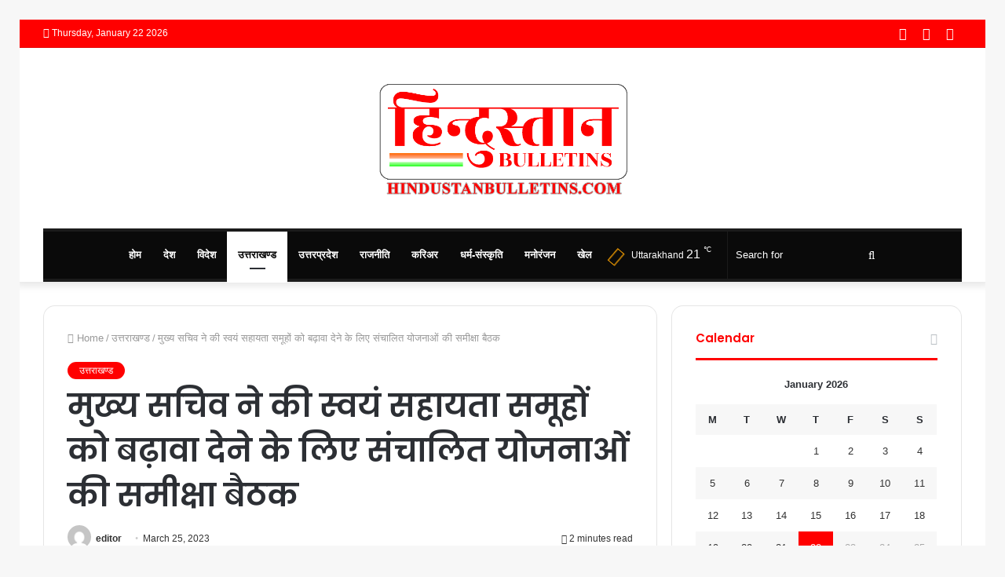

--- FILE ---
content_type: text/html; charset=UTF-8
request_url: https://mail.hindustanbulletins.com/chief-secretary-held-a-review-meeting-of-the-schemes-run-to-promote-self-help-groups/
body_size: 25695
content:
<!DOCTYPE html>
<html lang="en-US" class="" data-skin="light">
<head>
	<meta charset="UTF-8" />
	<link rel="profile" href="http://gmpg.org/xfn/11" />
			<script type="text/javascript">try{if("undefined"!=typeof localStorage){var tieSkin=localStorage.getItem("tie-skin"),html=document.getElementsByTagName("html")[0].classList,htmlSkin="light";if(html.contains("dark-skin")&&(htmlSkin="dark"),null!=tieSkin&&tieSkin!=htmlSkin){html.add("tie-skin-inverted");var tieSkinInverted=!0}"dark"==tieSkin?html.add("dark-skin"):"light"==tieSkin&&html.remove("dark-skin")}}catch(t){console.log(t)}</script>
		
<meta http-equiv='x-dns-prefetch-control' content='on'>
<link rel='dns-prefetch' href='//cdnjs.cloudflare.com' />
<link rel='dns-prefetch' href='//ajax.googleapis.com' />
<link rel='dns-prefetch' href='//fonts.googleapis.com' />
<link rel='dns-prefetch' href='//fonts.gstatic.com' />
<link rel='dns-prefetch' href='//s.gravatar.com' />
<link rel='dns-prefetch' href='//www.google-analytics.com' />
<link rel='preload' as='image' href='https://hindustanbulletins.com/wp-content/uploads/2024/02/hindustan-buletine-logo-3-e1708081743881.png'>
<link rel='preload' as='image' href='https://hindustanbulletins.com/wp-content/uploads/2023/03/WhatsApp-Image-2023-03-23-at-7.31.50-PM-999x628-1-1.jpeg'>
<link rel='preload' as='font' href='https://hindustanbulletins.com/wp-content/themes/jannah/assets/fonts/tielabs-fonticon/tielabs-fonticon.woff' type='font/woff' crossorigin='anonymous' />
<link rel='preload' as='font' href='https://hindustanbulletins.com/wp-content/themes/jannah/assets/fonts/fontawesome/fa-solid-900.woff2' type='font/woff2' crossorigin='anonymous' />
<link rel='preload' as='font' href='https://hindustanbulletins.com/wp-content/themes/jannah/assets/fonts/fontawesome/fa-brands-400.woff2' type='font/woff2' crossorigin='anonymous' />
<link rel='preload' as='font' href='https://hindustanbulletins.com/wp-content/themes/jannah/assets/fonts/fontawesome/fa-regular-400.woff2' type='font/woff2' crossorigin='anonymous' />
<link rel='preload' as='script' href='https://ajax.googleapis.com/ajax/libs/webfont/1/webfont.js'>
<meta name='robots' content='index, follow, max-image-preview:large, max-snippet:-1, max-video-preview:-1' />

	<!-- This site is optimized with the Yoast SEO plugin v23.5 - https://yoast.com/wordpress/plugins/seo/ -->
	<title>मुख्य सचिव ने की स्वयं सहायता समूहों को बढ़ावा देने के लिए संचालित योजनाओं की समीक्षा बैठक ~ Hindustan Bullentins</title>
	<link rel="canonical" href="https://hindustanbulletins.com/chief-secretary-held-a-review-meeting-of-the-schemes-run-to-promote-self-help-groups/" />
	<meta property="og:locale" content="en_US" />
	<meta property="og:type" content="article" />
	<meta property="og:title" content="मुख्य सचिव ने की स्वयं सहायता समूहों को बढ़ावा देने के लिए संचालित योजनाओं की समीक्षा बैठक ~ Hindustan Bullentins" />
	<meta property="og:description" content="देहरादून: मुख्य सचिव डॉ. एस.एस. संधु की अध्यक्षता में स्वयं सहायता समूहों को बढ़ावा देने के लिए संचालित योजनाओं की समीक्षा बैठक आयोजित हुई। बैठक के दौरान मुख्य सचिव ने कहा कि अधिक से अधिक स्वयं सहायता समूह सृजित कर क्लस्टर आधारित रोजगार प्रदान कर सकते हैं। शुक्रवार को सचिवालय में हुई बैठक के दौरान &hellip;" />
	<meta property="og:url" content="https://hindustanbulletins.com/chief-secretary-held-a-review-meeting-of-the-schemes-run-to-promote-self-help-groups/" />
	<meta property="og:site_name" content="Hindustan Bullentins" />
	<meta property="article:published_time" content="2023-03-25T10:28:43+00:00" />
	<meta property="og:image" content="https://hindustanbulletins.com/wp-content/uploads/2023/03/WhatsApp-Image-2023-03-23-at-7.31.50-PM-999x628-1-1.jpeg" />
	<meta property="og:image:width" content="999" />
	<meta property="og:image:height" content="628" />
	<meta property="og:image:type" content="image/jpeg" />
	<meta name="author" content="editor" />
	<meta name="twitter:card" content="summary_large_image" />
	<meta name="twitter:label1" content="Written by" />
	<meta name="twitter:data1" content="editor" />
	<script type="application/ld+json" class="yoast-schema-graph">{"@context":"https://schema.org","@graph":[{"@type":"Article","@id":"https://hindustanbulletins.com/chief-secretary-held-a-review-meeting-of-the-schemes-run-to-promote-self-help-groups/#article","isPartOf":{"@id":"https://hindustanbulletins.com/chief-secretary-held-a-review-meeting-of-the-schemes-run-to-promote-self-help-groups/"},"author":{"name":"editor","@id":"https://hindustanbulletins.com/#/schema/person/ff519ff074a2ce7beb898f136af006b1"},"headline":"मुख्य सचिव ने की स्वयं सहायता समूहों को बढ़ावा देने के लिए संचालित योजनाओं की समीक्षा बैठक","datePublished":"2023-03-25T10:28:43+00:00","dateModified":"2023-03-25T10:28:43+00:00","mainEntityOfPage":{"@id":"https://hindustanbulletins.com/chief-secretary-held-a-review-meeting-of-the-schemes-run-to-promote-self-help-groups/"},"wordCount":2,"commentCount":0,"publisher":{"@id":"https://hindustanbulletins.com/#organization"},"image":{"@id":"https://hindustanbulletins.com/chief-secretary-held-a-review-meeting-of-the-schemes-run-to-promote-self-help-groups/#primaryimage"},"thumbnailUrl":"https://hindustanbulletins.com/wp-content/uploads/2023/03/WhatsApp-Image-2023-03-23-at-7.31.50-PM-999x628-1-1.jpeg","articleSection":["उत्तराखण्ड"],"inLanguage":"en-US","potentialAction":[{"@type":"CommentAction","name":"Comment","target":["https://hindustanbulletins.com/chief-secretary-held-a-review-meeting-of-the-schemes-run-to-promote-self-help-groups/#respond"]}]},{"@type":"WebPage","@id":"https://hindustanbulletins.com/chief-secretary-held-a-review-meeting-of-the-schemes-run-to-promote-self-help-groups/","url":"https://hindustanbulletins.com/chief-secretary-held-a-review-meeting-of-the-schemes-run-to-promote-self-help-groups/","name":"मुख्य सचिव ने की स्वयं सहायता समूहों को बढ़ावा देने के लिए संचालित योजनाओं की समीक्षा बैठक ~ Hindustan Bullentins","isPartOf":{"@id":"https://hindustanbulletins.com/#website"},"primaryImageOfPage":{"@id":"https://hindustanbulletins.com/chief-secretary-held-a-review-meeting-of-the-schemes-run-to-promote-self-help-groups/#primaryimage"},"image":{"@id":"https://hindustanbulletins.com/chief-secretary-held-a-review-meeting-of-the-schemes-run-to-promote-self-help-groups/#primaryimage"},"thumbnailUrl":"https://hindustanbulletins.com/wp-content/uploads/2023/03/WhatsApp-Image-2023-03-23-at-7.31.50-PM-999x628-1-1.jpeg","datePublished":"2023-03-25T10:28:43+00:00","dateModified":"2023-03-25T10:28:43+00:00","breadcrumb":{"@id":"https://hindustanbulletins.com/chief-secretary-held-a-review-meeting-of-the-schemes-run-to-promote-self-help-groups/#breadcrumb"},"inLanguage":"en-US","potentialAction":[{"@type":"ReadAction","target":["https://hindustanbulletins.com/chief-secretary-held-a-review-meeting-of-the-schemes-run-to-promote-self-help-groups/"]}]},{"@type":"ImageObject","inLanguage":"en-US","@id":"https://hindustanbulletins.com/chief-secretary-held-a-review-meeting-of-the-schemes-run-to-promote-self-help-groups/#primaryimage","url":"https://hindustanbulletins.com/wp-content/uploads/2023/03/WhatsApp-Image-2023-03-23-at-7.31.50-PM-999x628-1-1.jpeg","contentUrl":"https://hindustanbulletins.com/wp-content/uploads/2023/03/WhatsApp-Image-2023-03-23-at-7.31.50-PM-999x628-1-1.jpeg","width":999,"height":628},{"@type":"BreadcrumbList","@id":"https://hindustanbulletins.com/chief-secretary-held-a-review-meeting-of-the-schemes-run-to-promote-self-help-groups/#breadcrumb","itemListElement":[{"@type":"ListItem","position":1,"name":"Home","item":"https://hindustanbulletins.com/"},{"@type":"ListItem","position":2,"name":"मुख्य सचिव ने की स्वयं सहायता समूहों को बढ़ावा देने के लिए संचालित योजनाओं की समीक्षा बैठक"}]},{"@type":"WebSite","@id":"https://hindustanbulletins.com/#website","url":"https://hindustanbulletins.com/","name":"Hindustan Bullentins","description":"","publisher":{"@id":"https://hindustanbulletins.com/#organization"},"potentialAction":[{"@type":"SearchAction","target":{"@type":"EntryPoint","urlTemplate":"https://hindustanbulletins.com/?s={search_term_string}"},"query-input":{"@type":"PropertyValueSpecification","valueRequired":true,"valueName":"search_term_string"}}],"inLanguage":"en-US"},{"@type":"Organization","@id":"https://hindustanbulletins.com/#organization","name":"Hindustan Bullentins","url":"https://hindustanbulletins.com/","logo":{"@type":"ImageObject","inLanguage":"en-US","@id":"https://hindustanbulletins.com/#/schema/logo/image/","url":"https://hindustanbulletins.com/wp-content/uploads/2022/02/hindustan-bulletin220.jpg","contentUrl":"https://hindustanbulletins.com/wp-content/uploads/2022/02/hindustan-bulletin220.jpg","width":256,"height":182,"caption":"Hindustan Bullentins"},"image":{"@id":"https://hindustanbulletins.com/#/schema/logo/image/"}},{"@type":"Person","@id":"https://hindustanbulletins.com/#/schema/person/ff519ff074a2ce7beb898f136af006b1","name":"editor","image":{"@type":"ImageObject","inLanguage":"en-US","@id":"https://hindustanbulletins.com/#/schema/person/image/","url":"https://secure.gravatar.com/avatar/e71c6c98eb1ec5f4acd1fd72429be0c1?s=96&d=mm&r=g","contentUrl":"https://secure.gravatar.com/avatar/e71c6c98eb1ec5f4acd1fd72429be0c1?s=96&d=mm&r=g","caption":"editor"},"url":"https://hindustanbulletins.com/author/editor/"}]}</script>
	<!-- / Yoast SEO plugin. -->


<link rel='dns-prefetch' href='//hindustanbulletins.com' />
<link rel='dns-prefetch' href='//www.googletagmanager.com' />
<link rel="alternate" type="application/rss+xml" title="Hindustan Bullentins &raquo; Feed" href="https://hindustanbulletins.com/feed/" />
<link rel="alternate" type="application/rss+xml" title="Hindustan Bullentins &raquo; Comments Feed" href="https://hindustanbulletins.com/comments/feed/" />
<link rel="alternate" type="application/rss+xml" title="Hindustan Bullentins &raquo; मुख्य सचिव ने की स्वयं सहायता समूहों को बढ़ावा देने के लिए संचालित योजनाओं की समीक्षा बैठक Comments Feed" href="https://hindustanbulletins.com/chief-secretary-held-a-review-meeting-of-the-schemes-run-to-promote-self-help-groups/feed/" />
<script type="text/javascript">
/* <![CDATA[ */
window._wpemojiSettings = {"baseUrl":"https:\/\/s.w.org\/images\/core\/emoji\/14.0.0\/72x72\/","ext":".png","svgUrl":"https:\/\/s.w.org\/images\/core\/emoji\/14.0.0\/svg\/","svgExt":".svg","source":{"concatemoji":"https:\/\/hindustanbulletins.com\/wp-includes\/js\/wp-emoji-release.min.js?ver=6.4.7"}};
/*! This file is auto-generated */
!function(i,n){var o,s,e;function c(e){try{var t={supportTests:e,timestamp:(new Date).valueOf()};sessionStorage.setItem(o,JSON.stringify(t))}catch(e){}}function p(e,t,n){e.clearRect(0,0,e.canvas.width,e.canvas.height),e.fillText(t,0,0);var t=new Uint32Array(e.getImageData(0,0,e.canvas.width,e.canvas.height).data),r=(e.clearRect(0,0,e.canvas.width,e.canvas.height),e.fillText(n,0,0),new Uint32Array(e.getImageData(0,0,e.canvas.width,e.canvas.height).data));return t.every(function(e,t){return e===r[t]})}function u(e,t,n){switch(t){case"flag":return n(e,"\ud83c\udff3\ufe0f\u200d\u26a7\ufe0f","\ud83c\udff3\ufe0f\u200b\u26a7\ufe0f")?!1:!n(e,"\ud83c\uddfa\ud83c\uddf3","\ud83c\uddfa\u200b\ud83c\uddf3")&&!n(e,"\ud83c\udff4\udb40\udc67\udb40\udc62\udb40\udc65\udb40\udc6e\udb40\udc67\udb40\udc7f","\ud83c\udff4\u200b\udb40\udc67\u200b\udb40\udc62\u200b\udb40\udc65\u200b\udb40\udc6e\u200b\udb40\udc67\u200b\udb40\udc7f");case"emoji":return!n(e,"\ud83e\udef1\ud83c\udffb\u200d\ud83e\udef2\ud83c\udfff","\ud83e\udef1\ud83c\udffb\u200b\ud83e\udef2\ud83c\udfff")}return!1}function f(e,t,n){var r="undefined"!=typeof WorkerGlobalScope&&self instanceof WorkerGlobalScope?new OffscreenCanvas(300,150):i.createElement("canvas"),a=r.getContext("2d",{willReadFrequently:!0}),o=(a.textBaseline="top",a.font="600 32px Arial",{});return e.forEach(function(e){o[e]=t(a,e,n)}),o}function t(e){var t=i.createElement("script");t.src=e,t.defer=!0,i.head.appendChild(t)}"undefined"!=typeof Promise&&(o="wpEmojiSettingsSupports",s=["flag","emoji"],n.supports={everything:!0,everythingExceptFlag:!0},e=new Promise(function(e){i.addEventListener("DOMContentLoaded",e,{once:!0})}),new Promise(function(t){var n=function(){try{var e=JSON.parse(sessionStorage.getItem(o));if("object"==typeof e&&"number"==typeof e.timestamp&&(new Date).valueOf()<e.timestamp+604800&&"object"==typeof e.supportTests)return e.supportTests}catch(e){}return null}();if(!n){if("undefined"!=typeof Worker&&"undefined"!=typeof OffscreenCanvas&&"undefined"!=typeof URL&&URL.createObjectURL&&"undefined"!=typeof Blob)try{var e="postMessage("+f.toString()+"("+[JSON.stringify(s),u.toString(),p.toString()].join(",")+"));",r=new Blob([e],{type:"text/javascript"}),a=new Worker(URL.createObjectURL(r),{name:"wpTestEmojiSupports"});return void(a.onmessage=function(e){c(n=e.data),a.terminate(),t(n)})}catch(e){}c(n=f(s,u,p))}t(n)}).then(function(e){for(var t in e)n.supports[t]=e[t],n.supports.everything=n.supports.everything&&n.supports[t],"flag"!==t&&(n.supports.everythingExceptFlag=n.supports.everythingExceptFlag&&n.supports[t]);n.supports.everythingExceptFlag=n.supports.everythingExceptFlag&&!n.supports.flag,n.DOMReady=!1,n.readyCallback=function(){n.DOMReady=!0}}).then(function(){return e}).then(function(){var e;n.supports.everything||(n.readyCallback(),(e=n.source||{}).concatemoji?t(e.concatemoji):e.wpemoji&&e.twemoji&&(t(e.twemoji),t(e.wpemoji)))}))}((window,document),window._wpemojiSettings);
/* ]]> */
</script>
<style id='wp-emoji-styles-inline-css' type='text/css'>

	img.wp-smiley, img.emoji {
		display: inline !important;
		border: none !important;
		box-shadow: none !important;
		height: 1em !important;
		width: 1em !important;
		margin: 0 0.07em !important;
		vertical-align: -0.1em !important;
		background: none !important;
		padding: 0 !important;
	}
</style>
<link rel='stylesheet' id='wp-block-library-css' href='https://hindustanbulletins.com/wp-includes/css/dist/block-library/style.min.css?ver=6.4.7' type='text/css' media='all' />
<style id='wp-block-library-theme-inline-css' type='text/css'>
.wp-block-audio figcaption{color:#555;font-size:13px;text-align:center}.is-dark-theme .wp-block-audio figcaption{color:hsla(0,0%,100%,.65)}.wp-block-audio{margin:0 0 1em}.wp-block-code{border:1px solid #ccc;border-radius:4px;font-family:Menlo,Consolas,monaco,monospace;padding:.8em 1em}.wp-block-embed figcaption{color:#555;font-size:13px;text-align:center}.is-dark-theme .wp-block-embed figcaption{color:hsla(0,0%,100%,.65)}.wp-block-embed{margin:0 0 1em}.blocks-gallery-caption{color:#555;font-size:13px;text-align:center}.is-dark-theme .blocks-gallery-caption{color:hsla(0,0%,100%,.65)}.wp-block-image figcaption{color:#555;font-size:13px;text-align:center}.is-dark-theme .wp-block-image figcaption{color:hsla(0,0%,100%,.65)}.wp-block-image{margin:0 0 1em}.wp-block-pullquote{border-bottom:4px solid;border-top:4px solid;color:currentColor;margin-bottom:1.75em}.wp-block-pullquote cite,.wp-block-pullquote footer,.wp-block-pullquote__citation{color:currentColor;font-size:.8125em;font-style:normal;text-transform:uppercase}.wp-block-quote{border-left:.25em solid;margin:0 0 1.75em;padding-left:1em}.wp-block-quote cite,.wp-block-quote footer{color:currentColor;font-size:.8125em;font-style:normal;position:relative}.wp-block-quote.has-text-align-right{border-left:none;border-right:.25em solid;padding-left:0;padding-right:1em}.wp-block-quote.has-text-align-center{border:none;padding-left:0}.wp-block-quote.is-large,.wp-block-quote.is-style-large,.wp-block-quote.is-style-plain{border:none}.wp-block-search .wp-block-search__label{font-weight:700}.wp-block-search__button{border:1px solid #ccc;padding:.375em .625em}:where(.wp-block-group.has-background){padding:1.25em 2.375em}.wp-block-separator.has-css-opacity{opacity:.4}.wp-block-separator{border:none;border-bottom:2px solid;margin-left:auto;margin-right:auto}.wp-block-separator.has-alpha-channel-opacity{opacity:1}.wp-block-separator:not(.is-style-wide):not(.is-style-dots){width:100px}.wp-block-separator.has-background:not(.is-style-dots){border-bottom:none;height:1px}.wp-block-separator.has-background:not(.is-style-wide):not(.is-style-dots){height:2px}.wp-block-table{margin:0 0 1em}.wp-block-table td,.wp-block-table th{word-break:normal}.wp-block-table figcaption{color:#555;font-size:13px;text-align:center}.is-dark-theme .wp-block-table figcaption{color:hsla(0,0%,100%,.65)}.wp-block-video figcaption{color:#555;font-size:13px;text-align:center}.is-dark-theme .wp-block-video figcaption{color:hsla(0,0%,100%,.65)}.wp-block-video{margin:0 0 1em}.wp-block-template-part.has-background{margin-bottom:0;margin-top:0;padding:1.25em 2.375em}
</style>
<style id='classic-theme-styles-inline-css' type='text/css'>
/*! This file is auto-generated */
.wp-block-button__link{color:#fff;background-color:#32373c;border-radius:9999px;box-shadow:none;text-decoration:none;padding:calc(.667em + 2px) calc(1.333em + 2px);font-size:1.125em}.wp-block-file__button{background:#32373c;color:#fff;text-decoration:none}
</style>
<style id='global-styles-inline-css' type='text/css'>
body{--wp--preset--color--black: #000000;--wp--preset--color--cyan-bluish-gray: #abb8c3;--wp--preset--color--white: #ffffff;--wp--preset--color--pale-pink: #f78da7;--wp--preset--color--vivid-red: #cf2e2e;--wp--preset--color--luminous-vivid-orange: #ff6900;--wp--preset--color--luminous-vivid-amber: #fcb900;--wp--preset--color--light-green-cyan: #7bdcb5;--wp--preset--color--vivid-green-cyan: #00d084;--wp--preset--color--pale-cyan-blue: #8ed1fc;--wp--preset--color--vivid-cyan-blue: #0693e3;--wp--preset--color--vivid-purple: #9b51e0;--wp--preset--gradient--vivid-cyan-blue-to-vivid-purple: linear-gradient(135deg,rgba(6,147,227,1) 0%,rgb(155,81,224) 100%);--wp--preset--gradient--light-green-cyan-to-vivid-green-cyan: linear-gradient(135deg,rgb(122,220,180) 0%,rgb(0,208,130) 100%);--wp--preset--gradient--luminous-vivid-amber-to-luminous-vivid-orange: linear-gradient(135deg,rgba(252,185,0,1) 0%,rgba(255,105,0,1) 100%);--wp--preset--gradient--luminous-vivid-orange-to-vivid-red: linear-gradient(135deg,rgba(255,105,0,1) 0%,rgb(207,46,46) 100%);--wp--preset--gradient--very-light-gray-to-cyan-bluish-gray: linear-gradient(135deg,rgb(238,238,238) 0%,rgb(169,184,195) 100%);--wp--preset--gradient--cool-to-warm-spectrum: linear-gradient(135deg,rgb(74,234,220) 0%,rgb(151,120,209) 20%,rgb(207,42,186) 40%,rgb(238,44,130) 60%,rgb(251,105,98) 80%,rgb(254,248,76) 100%);--wp--preset--gradient--blush-light-purple: linear-gradient(135deg,rgb(255,206,236) 0%,rgb(152,150,240) 100%);--wp--preset--gradient--blush-bordeaux: linear-gradient(135deg,rgb(254,205,165) 0%,rgb(254,45,45) 50%,rgb(107,0,62) 100%);--wp--preset--gradient--luminous-dusk: linear-gradient(135deg,rgb(255,203,112) 0%,rgb(199,81,192) 50%,rgb(65,88,208) 100%);--wp--preset--gradient--pale-ocean: linear-gradient(135deg,rgb(255,245,203) 0%,rgb(182,227,212) 50%,rgb(51,167,181) 100%);--wp--preset--gradient--electric-grass: linear-gradient(135deg,rgb(202,248,128) 0%,rgb(113,206,126) 100%);--wp--preset--gradient--midnight: linear-gradient(135deg,rgb(2,3,129) 0%,rgb(40,116,252) 100%);--wp--preset--font-size--small: 13px;--wp--preset--font-size--medium: 20px;--wp--preset--font-size--large: 36px;--wp--preset--font-size--x-large: 42px;--wp--preset--spacing--20: 0.44rem;--wp--preset--spacing--30: 0.67rem;--wp--preset--spacing--40: 1rem;--wp--preset--spacing--50: 1.5rem;--wp--preset--spacing--60: 2.25rem;--wp--preset--spacing--70: 3.38rem;--wp--preset--spacing--80: 5.06rem;--wp--preset--shadow--natural: 6px 6px 9px rgba(0, 0, 0, 0.2);--wp--preset--shadow--deep: 12px 12px 50px rgba(0, 0, 0, 0.4);--wp--preset--shadow--sharp: 6px 6px 0px rgba(0, 0, 0, 0.2);--wp--preset--shadow--outlined: 6px 6px 0px -3px rgba(255, 255, 255, 1), 6px 6px rgba(0, 0, 0, 1);--wp--preset--shadow--crisp: 6px 6px 0px rgba(0, 0, 0, 1);}:where(.is-layout-flex){gap: 0.5em;}:where(.is-layout-grid){gap: 0.5em;}body .is-layout-flow > .alignleft{float: left;margin-inline-start: 0;margin-inline-end: 2em;}body .is-layout-flow > .alignright{float: right;margin-inline-start: 2em;margin-inline-end: 0;}body .is-layout-flow > .aligncenter{margin-left: auto !important;margin-right: auto !important;}body .is-layout-constrained > .alignleft{float: left;margin-inline-start: 0;margin-inline-end: 2em;}body .is-layout-constrained > .alignright{float: right;margin-inline-start: 2em;margin-inline-end: 0;}body .is-layout-constrained > .aligncenter{margin-left: auto !important;margin-right: auto !important;}body .is-layout-constrained > :where(:not(.alignleft):not(.alignright):not(.alignfull)){max-width: var(--wp--style--global--content-size);margin-left: auto !important;margin-right: auto !important;}body .is-layout-constrained > .alignwide{max-width: var(--wp--style--global--wide-size);}body .is-layout-flex{display: flex;}body .is-layout-flex{flex-wrap: wrap;align-items: center;}body .is-layout-flex > *{margin: 0;}body .is-layout-grid{display: grid;}body .is-layout-grid > *{margin: 0;}:where(.wp-block-columns.is-layout-flex){gap: 2em;}:where(.wp-block-columns.is-layout-grid){gap: 2em;}:where(.wp-block-post-template.is-layout-flex){gap: 1.25em;}:where(.wp-block-post-template.is-layout-grid){gap: 1.25em;}.has-black-color{color: var(--wp--preset--color--black) !important;}.has-cyan-bluish-gray-color{color: var(--wp--preset--color--cyan-bluish-gray) !important;}.has-white-color{color: var(--wp--preset--color--white) !important;}.has-pale-pink-color{color: var(--wp--preset--color--pale-pink) !important;}.has-vivid-red-color{color: var(--wp--preset--color--vivid-red) !important;}.has-luminous-vivid-orange-color{color: var(--wp--preset--color--luminous-vivid-orange) !important;}.has-luminous-vivid-amber-color{color: var(--wp--preset--color--luminous-vivid-amber) !important;}.has-light-green-cyan-color{color: var(--wp--preset--color--light-green-cyan) !important;}.has-vivid-green-cyan-color{color: var(--wp--preset--color--vivid-green-cyan) !important;}.has-pale-cyan-blue-color{color: var(--wp--preset--color--pale-cyan-blue) !important;}.has-vivid-cyan-blue-color{color: var(--wp--preset--color--vivid-cyan-blue) !important;}.has-vivid-purple-color{color: var(--wp--preset--color--vivid-purple) !important;}.has-black-background-color{background-color: var(--wp--preset--color--black) !important;}.has-cyan-bluish-gray-background-color{background-color: var(--wp--preset--color--cyan-bluish-gray) !important;}.has-white-background-color{background-color: var(--wp--preset--color--white) !important;}.has-pale-pink-background-color{background-color: var(--wp--preset--color--pale-pink) !important;}.has-vivid-red-background-color{background-color: var(--wp--preset--color--vivid-red) !important;}.has-luminous-vivid-orange-background-color{background-color: var(--wp--preset--color--luminous-vivid-orange) !important;}.has-luminous-vivid-amber-background-color{background-color: var(--wp--preset--color--luminous-vivid-amber) !important;}.has-light-green-cyan-background-color{background-color: var(--wp--preset--color--light-green-cyan) !important;}.has-vivid-green-cyan-background-color{background-color: var(--wp--preset--color--vivid-green-cyan) !important;}.has-pale-cyan-blue-background-color{background-color: var(--wp--preset--color--pale-cyan-blue) !important;}.has-vivid-cyan-blue-background-color{background-color: var(--wp--preset--color--vivid-cyan-blue) !important;}.has-vivid-purple-background-color{background-color: var(--wp--preset--color--vivid-purple) !important;}.has-black-border-color{border-color: var(--wp--preset--color--black) !important;}.has-cyan-bluish-gray-border-color{border-color: var(--wp--preset--color--cyan-bluish-gray) !important;}.has-white-border-color{border-color: var(--wp--preset--color--white) !important;}.has-pale-pink-border-color{border-color: var(--wp--preset--color--pale-pink) !important;}.has-vivid-red-border-color{border-color: var(--wp--preset--color--vivid-red) !important;}.has-luminous-vivid-orange-border-color{border-color: var(--wp--preset--color--luminous-vivid-orange) !important;}.has-luminous-vivid-amber-border-color{border-color: var(--wp--preset--color--luminous-vivid-amber) !important;}.has-light-green-cyan-border-color{border-color: var(--wp--preset--color--light-green-cyan) !important;}.has-vivid-green-cyan-border-color{border-color: var(--wp--preset--color--vivid-green-cyan) !important;}.has-pale-cyan-blue-border-color{border-color: var(--wp--preset--color--pale-cyan-blue) !important;}.has-vivid-cyan-blue-border-color{border-color: var(--wp--preset--color--vivid-cyan-blue) !important;}.has-vivid-purple-border-color{border-color: var(--wp--preset--color--vivid-purple) !important;}.has-vivid-cyan-blue-to-vivid-purple-gradient-background{background: var(--wp--preset--gradient--vivid-cyan-blue-to-vivid-purple) !important;}.has-light-green-cyan-to-vivid-green-cyan-gradient-background{background: var(--wp--preset--gradient--light-green-cyan-to-vivid-green-cyan) !important;}.has-luminous-vivid-amber-to-luminous-vivid-orange-gradient-background{background: var(--wp--preset--gradient--luminous-vivid-amber-to-luminous-vivid-orange) !important;}.has-luminous-vivid-orange-to-vivid-red-gradient-background{background: var(--wp--preset--gradient--luminous-vivid-orange-to-vivid-red) !important;}.has-very-light-gray-to-cyan-bluish-gray-gradient-background{background: var(--wp--preset--gradient--very-light-gray-to-cyan-bluish-gray) !important;}.has-cool-to-warm-spectrum-gradient-background{background: var(--wp--preset--gradient--cool-to-warm-spectrum) !important;}.has-blush-light-purple-gradient-background{background: var(--wp--preset--gradient--blush-light-purple) !important;}.has-blush-bordeaux-gradient-background{background: var(--wp--preset--gradient--blush-bordeaux) !important;}.has-luminous-dusk-gradient-background{background: var(--wp--preset--gradient--luminous-dusk) !important;}.has-pale-ocean-gradient-background{background: var(--wp--preset--gradient--pale-ocean) !important;}.has-electric-grass-gradient-background{background: var(--wp--preset--gradient--electric-grass) !important;}.has-midnight-gradient-background{background: var(--wp--preset--gradient--midnight) !important;}.has-small-font-size{font-size: var(--wp--preset--font-size--small) !important;}.has-medium-font-size{font-size: var(--wp--preset--font-size--medium) !important;}.has-large-font-size{font-size: var(--wp--preset--font-size--large) !important;}.has-x-large-font-size{font-size: var(--wp--preset--font-size--x-large) !important;}
.wp-block-navigation a:where(:not(.wp-element-button)){color: inherit;}
:where(.wp-block-post-template.is-layout-flex){gap: 1.25em;}:where(.wp-block-post-template.is-layout-grid){gap: 1.25em;}
:where(.wp-block-columns.is-layout-flex){gap: 2em;}:where(.wp-block-columns.is-layout-grid){gap: 2em;}
.wp-block-pullquote{font-size: 1.5em;line-height: 1.6;}
</style>
<link rel='stylesheet' id='pj-news-ticker-css' href='https://hindustanbulletins.com/wp-content/plugins/pj-news-ticker/public/css/pj-news-ticker.css?ver=1.9.5' type='text/css' media='all' />
<link rel='stylesheet' id='tie-css-base-css' href='https://hindustanbulletins.com/wp-content/themes/jannah/assets/css/base.min.css?ver=5.4.10' type='text/css' media='all' />
<link rel='stylesheet' id='tie-css-styles-css' href='https://hindustanbulletins.com/wp-content/themes/jannah/assets/css/style.min.css?ver=5.4.10' type='text/css' media='all' />
<link rel='stylesheet' id='tie-css-widgets-css' href='https://hindustanbulletins.com/wp-content/themes/jannah/assets/css/widgets.min.css?ver=5.4.10' type='text/css' media='all' />
<link rel='stylesheet' id='tie-css-helpers-css' href='https://hindustanbulletins.com/wp-content/themes/jannah/assets/css/helpers.min.css?ver=5.4.10' type='text/css' media='all' />
<link rel='stylesheet' id='tie-fontawesome5-css' href='https://hindustanbulletins.com/wp-content/themes/jannah/assets/css/fontawesome.css?ver=5.4.10' type='text/css' media='all' />
<link rel='stylesheet' id='tie-css-ilightbox-css' href='https://hindustanbulletins.com/wp-content/themes/jannah/assets/ilightbox/dark-skin/skin.css?ver=5.4.10' type='text/css' media='all' />
<link rel='stylesheet' id='tie-css-shortcodes-css' href='https://hindustanbulletins.com/wp-content/themes/jannah/assets/css/plugins/shortcodes.min.css?ver=5.4.10' type='text/css' media='all' />
<link rel='stylesheet' id='tie-css-single-css' href='https://hindustanbulletins.com/wp-content/themes/jannah/assets/css/single.min.css?ver=5.4.10' type='text/css' media='all' />
<link rel='stylesheet' id='tie-css-print-css' href='https://hindustanbulletins.com/wp-content/themes/jannah/assets/css/print.css?ver=5.4.10' type='text/css' media='print' />
<style id='tie-css-print-inline-css' type='text/css'>
.wf-active .logo-text,.wf-active h1,.wf-active h2,.wf-active h3,.wf-active h4,.wf-active h5,.wf-active h6,.wf-active .the-subtitle{font-family: 'Poppins';}.brand-title,a:hover,.tie-popup-search-submit,#logo.text-logo a,.theme-header nav .components #search-submit:hover,.theme-header .header-nav .components > li:hover > a,.theme-header .header-nav .components li a:hover,.main-menu ul.cats-vertical li a.is-active,.main-menu ul.cats-vertical li a:hover,.main-nav li.mega-menu .post-meta a:hover,.main-nav li.mega-menu .post-box-title a:hover,.search-in-main-nav.autocomplete-suggestions a:hover,#main-nav .menu ul:not(.cats-horizontal) li:hover > a,#main-nav .menu ul li.current-menu-item:not(.mega-link-column) > a,.top-nav .menu li:hover > a,.top-nav .menu > .tie-current-menu > a,.search-in-top-nav.autocomplete-suggestions .post-title a:hover,div.mag-box .mag-box-options .mag-box-filter-links a.active,.mag-box-filter-links .flexMenu-viewMore:hover > a,.stars-rating-active,body .tabs.tabs .active > a,.video-play-icon,.spinner-circle:after,#go-to-content:hover,.comment-list .comment-author .fn,.commentlist .comment-author .fn,blockquote::before,blockquote cite,blockquote.quote-simple p,.multiple-post-pages a:hover,#story-index li .is-current,.latest-tweets-widget .twitter-icon-wrap span,.wide-slider-nav-wrapper .slide,.wide-next-prev-slider-wrapper .tie-slider-nav li:hover span,.review-final-score h3,#mobile-menu-icon:hover .menu-text,body .entry a,.dark-skin body .entry a,.entry .post-bottom-meta a:hover,.comment-list .comment-content a,q a,blockquote a,.widget.tie-weather-widget .icon-basecloud-bg:after,.site-footer a:hover,.site-footer .stars-rating-active,.site-footer .twitter-icon-wrap span,.site-info a:hover{color: #ff0000;}#instagram-link a:hover{color: #ff0000 !important;border-color: #ff0000 !important;}#theme-header #main-nav .spinner-circle:after{color: #ffffff;}[type='submit'],.button,.generic-button a,.generic-button button,.theme-header .header-nav .comp-sub-menu a.button.guest-btn:hover,.theme-header .header-nav .comp-sub-menu a.checkout-button,nav.main-nav .menu > li.tie-current-menu > a,nav.main-nav .menu > li:hover > a,.main-menu .mega-links-head:after,.main-nav .mega-menu.mega-cat .cats-horizontal li a.is-active,#mobile-menu-icon:hover .nav-icon,#mobile-menu-icon:hover .nav-icon:before,#mobile-menu-icon:hover .nav-icon:after,.search-in-main-nav.autocomplete-suggestions a.button,.search-in-top-nav.autocomplete-suggestions a.button,.spinner > div,.post-cat,.pages-numbers li.current span,.multiple-post-pages > span,#tie-wrapper .mejs-container .mejs-controls,.mag-box-filter-links a:hover,.slider-arrow-nav a:not(.pagination-disabled):hover,.comment-list .reply a:hover,.commentlist .reply a:hover,#reading-position-indicator,#story-index-icon,.videos-block .playlist-title,.review-percentage .review-item span span,.tie-slick-dots li.slick-active button,.tie-slick-dots li button:hover,.digital-rating-static,.timeline-widget li a:hover .date:before,#wp-calendar #today,.posts-list-counter li.widget-post-list:before,.cat-counter a + span,.tie-slider-nav li span:hover,.fullwidth-area .widget_tag_cloud .tagcloud a:hover,.magazine2:not(.block-head-4) .dark-widgetized-area ul.tabs a:hover,.magazine2:not(.block-head-4) .dark-widgetized-area ul.tabs .active a,.magazine1 .dark-widgetized-area ul.tabs a:hover,.magazine1 .dark-widgetized-area ul.tabs .active a,.block-head-4.magazine2 .dark-widgetized-area .tabs.tabs .active a,.block-head-4.magazine2 .dark-widgetized-area .tabs > .active a:before,.block-head-4.magazine2 .dark-widgetized-area .tabs > .active a:after,.demo_store,.demo #logo:after,.demo #sticky-logo:after,.widget.tie-weather-widget,span.video-close-btn:hover,#go-to-top,.latest-tweets-widget .slider-links .button:not(:hover){background-color: #ff0000;color: #FFFFFF;}.tie-weather-widget .widget-title .the-subtitle,.block-head-4.magazine2 #footer .tabs .active a:hover{color: #FFFFFF;}pre,code,.pages-numbers li.current span,.theme-header .header-nav .comp-sub-menu a.button.guest-btn:hover,.multiple-post-pages > span,.post-content-slideshow .tie-slider-nav li span:hover,#tie-body .tie-slider-nav li > span:hover,.slider-arrow-nav a:not(.pagination-disabled):hover,.main-nav .mega-menu.mega-cat .cats-horizontal li a.is-active,.main-nav .mega-menu.mega-cat .cats-horizontal li a:hover,.main-menu .menu > li > .menu-sub-content{border-color: #ff0000;}.main-menu .menu > li.tie-current-menu{border-bottom-color: #ff0000;}.top-nav .menu li.tie-current-menu > a:before,.top-nav .menu li.menu-item-has-children:hover > a:before{border-top-color: #ff0000;}.main-nav .main-menu .menu > li.tie-current-menu > a:before,.main-nav .main-menu .menu > li:hover > a:before{border-top-color: #FFFFFF;}header.main-nav-light .main-nav .menu-item-has-children li:hover > a:before,header.main-nav-light .main-nav .mega-menu li:hover > a:before{border-left-color: #ff0000;}.rtl header.main-nav-light .main-nav .menu-item-has-children li:hover > a:before,.rtl header.main-nav-light .main-nav .mega-menu li:hover > a:before{border-right-color: #ff0000;border-left-color: transparent;}.top-nav ul.menu li .menu-item-has-children:hover > a:before{border-top-color: transparent;border-left-color: #ff0000;}.rtl .top-nav ul.menu li .menu-item-has-children:hover > a:before{border-left-color: transparent;border-right-color: #ff0000;}::-moz-selection{background-color: #ff0000;color: #FFFFFF;}::selection{background-color: #ff0000;color: #FFFFFF;}circle.circle_bar{stroke: #ff0000;}#reading-position-indicator{box-shadow: 0 0 10px rgba( 255,0,0,0.7);}#logo.text-logo a:hover,body .entry a:hover,.dark-skin body .entry a:hover,.comment-list .comment-content a:hover,.block-head-4.magazine2 .site-footer .tabs li a:hover,q a:hover,blockquote a:hover{color: #cd0000;}.button:hover,input[type='submit']:hover,.generic-button a:hover,.generic-button button:hover,a.post-cat:hover,.site-footer .button:hover,.site-footer [type='submit']:hover,.search-in-main-nav.autocomplete-suggestions a.button:hover,.search-in-top-nav.autocomplete-suggestions a.button:hover,.theme-header .header-nav .comp-sub-menu a.checkout-button:hover{background-color: #cd0000;color: #FFFFFF;}.theme-header .header-nav .comp-sub-menu a.checkout-button:not(:hover),body .entry a.button{color: #FFFFFF;}#story-index.is-compact .story-index-content{background-color: #ff0000;}#story-index.is-compact .story-index-content a,#story-index.is-compact .story-index-content .is-current{color: #FFFFFF;}#tie-body .mag-box-title h3 a,#tie-body .block-more-button{color: #ff0000;}#tie-body .mag-box-title h3 a:hover,#tie-body .block-more-button:hover{color: #cd0000;}#tie-body .the-global-title,#tie-body .comment-reply-title,#tie-body .related.products > h2,#tie-body .up-sells > h2,#tie-body .cross-sells > h2,#tie-body .cart_totals > h2,#tie-body .bbp-form legend{border-color: #ff0000;color: #ff0000;}#tie-body #footer .widget-title:after{background-color: #ff0000;}.brand-title,a:hover,.tie-popup-search-submit,#logo.text-logo a,.theme-header nav .components #search-submit:hover,.theme-header .header-nav .components > li:hover > a,.theme-header .header-nav .components li a:hover,.main-menu ul.cats-vertical li a.is-active,.main-menu ul.cats-vertical li a:hover,.main-nav li.mega-menu .post-meta a:hover,.main-nav li.mega-menu .post-box-title a:hover,.search-in-main-nav.autocomplete-suggestions a:hover,#main-nav .menu ul:not(.cats-horizontal) li:hover > a,#main-nav .menu ul li.current-menu-item:not(.mega-link-column) > a,.top-nav .menu li:hover > a,.top-nav .menu > .tie-current-menu > a,.search-in-top-nav.autocomplete-suggestions .post-title a:hover,div.mag-box .mag-box-options .mag-box-filter-links a.active,.mag-box-filter-links .flexMenu-viewMore:hover > a,.stars-rating-active,body .tabs.tabs .active > a,.video-play-icon,.spinner-circle:after,#go-to-content:hover,.comment-list .comment-author .fn,.commentlist .comment-author .fn,blockquote::before,blockquote cite,blockquote.quote-simple p,.multiple-post-pages a:hover,#story-index li .is-current,.latest-tweets-widget .twitter-icon-wrap span,.wide-slider-nav-wrapper .slide,.wide-next-prev-slider-wrapper .tie-slider-nav li:hover span,.review-final-score h3,#mobile-menu-icon:hover .menu-text,body .entry a,.dark-skin body .entry a,.entry .post-bottom-meta a:hover,.comment-list .comment-content a,q a,blockquote a,.widget.tie-weather-widget .icon-basecloud-bg:after,.site-footer a:hover,.site-footer .stars-rating-active,.site-footer .twitter-icon-wrap span,.site-info a:hover{color: #ff0000;}#instagram-link a:hover{color: #ff0000 !important;border-color: #ff0000 !important;}#theme-header #main-nav .spinner-circle:after{color: #ffffff;}[type='submit'],.button,.generic-button a,.generic-button button,.theme-header .header-nav .comp-sub-menu a.button.guest-btn:hover,.theme-header .header-nav .comp-sub-menu a.checkout-button,nav.main-nav .menu > li.tie-current-menu > a,nav.main-nav .menu > li:hover > a,.main-menu .mega-links-head:after,.main-nav .mega-menu.mega-cat .cats-horizontal li a.is-active,#mobile-menu-icon:hover .nav-icon,#mobile-menu-icon:hover .nav-icon:before,#mobile-menu-icon:hover .nav-icon:after,.search-in-main-nav.autocomplete-suggestions a.button,.search-in-top-nav.autocomplete-suggestions a.button,.spinner > div,.post-cat,.pages-numbers li.current span,.multiple-post-pages > span,#tie-wrapper .mejs-container .mejs-controls,.mag-box-filter-links a:hover,.slider-arrow-nav a:not(.pagination-disabled):hover,.comment-list .reply a:hover,.commentlist .reply a:hover,#reading-position-indicator,#story-index-icon,.videos-block .playlist-title,.review-percentage .review-item span span,.tie-slick-dots li.slick-active button,.tie-slick-dots li button:hover,.digital-rating-static,.timeline-widget li a:hover .date:before,#wp-calendar #today,.posts-list-counter li.widget-post-list:before,.cat-counter a + span,.tie-slider-nav li span:hover,.fullwidth-area .widget_tag_cloud .tagcloud a:hover,.magazine2:not(.block-head-4) .dark-widgetized-area ul.tabs a:hover,.magazine2:not(.block-head-4) .dark-widgetized-area ul.tabs .active a,.magazine1 .dark-widgetized-area ul.tabs a:hover,.magazine1 .dark-widgetized-area ul.tabs .active a,.block-head-4.magazine2 .dark-widgetized-area .tabs.tabs .active a,.block-head-4.magazine2 .dark-widgetized-area .tabs > .active a:before,.block-head-4.magazine2 .dark-widgetized-area .tabs > .active a:after,.demo_store,.demo #logo:after,.demo #sticky-logo:after,.widget.tie-weather-widget,span.video-close-btn:hover,#go-to-top,.latest-tweets-widget .slider-links .button:not(:hover){background-color: #ff0000;color: #FFFFFF;}.tie-weather-widget .widget-title .the-subtitle,.block-head-4.magazine2 #footer .tabs .active a:hover{color: #FFFFFF;}pre,code,.pages-numbers li.current span,.theme-header .header-nav .comp-sub-menu a.button.guest-btn:hover,.multiple-post-pages > span,.post-content-slideshow .tie-slider-nav li span:hover,#tie-body .tie-slider-nav li > span:hover,.slider-arrow-nav a:not(.pagination-disabled):hover,.main-nav .mega-menu.mega-cat .cats-horizontal li a.is-active,.main-nav .mega-menu.mega-cat .cats-horizontal li a:hover,.main-menu .menu > li > .menu-sub-content{border-color: #ff0000;}.main-menu .menu > li.tie-current-menu{border-bottom-color: #ff0000;}.top-nav .menu li.tie-current-menu > a:before,.top-nav .menu li.menu-item-has-children:hover > a:before{border-top-color: #ff0000;}.main-nav .main-menu .menu > li.tie-current-menu > a:before,.main-nav .main-menu .menu > li:hover > a:before{border-top-color: #FFFFFF;}header.main-nav-light .main-nav .menu-item-has-children li:hover > a:before,header.main-nav-light .main-nav .mega-menu li:hover > a:before{border-left-color: #ff0000;}.rtl header.main-nav-light .main-nav .menu-item-has-children li:hover > a:before,.rtl header.main-nav-light .main-nav .mega-menu li:hover > a:before{border-right-color: #ff0000;border-left-color: transparent;}.top-nav ul.menu li .menu-item-has-children:hover > a:before{border-top-color: transparent;border-left-color: #ff0000;}.rtl .top-nav ul.menu li .menu-item-has-children:hover > a:before{border-left-color: transparent;border-right-color: #ff0000;}::-moz-selection{background-color: #ff0000;color: #FFFFFF;}::selection{background-color: #ff0000;color: #FFFFFF;}circle.circle_bar{stroke: #ff0000;}#reading-position-indicator{box-shadow: 0 0 10px rgba( 255,0,0,0.7);}#logo.text-logo a:hover,body .entry a:hover,.dark-skin body .entry a:hover,.comment-list .comment-content a:hover,.block-head-4.magazine2 .site-footer .tabs li a:hover,q a:hover,blockquote a:hover{color: #cd0000;}.button:hover,input[type='submit']:hover,.generic-button a:hover,.generic-button button:hover,a.post-cat:hover,.site-footer .button:hover,.site-footer [type='submit']:hover,.search-in-main-nav.autocomplete-suggestions a.button:hover,.search-in-top-nav.autocomplete-suggestions a.button:hover,.theme-header .header-nav .comp-sub-menu a.checkout-button:hover{background-color: #cd0000;color: #FFFFFF;}.theme-header .header-nav .comp-sub-menu a.checkout-button:not(:hover),body .entry a.button{color: #FFFFFF;}#story-index.is-compact .story-index-content{background-color: #ff0000;}#story-index.is-compact .story-index-content a,#story-index.is-compact .story-index-content .is-current{color: #FFFFFF;}#tie-body .mag-box-title h3 a,#tie-body .block-more-button{color: #ff0000;}#tie-body .mag-box-title h3 a:hover,#tie-body .block-more-button:hover{color: #cd0000;}#tie-body .the-global-title,#tie-body .comment-reply-title,#tie-body .related.products > h2,#tie-body .up-sells > h2,#tie-body .cross-sells > h2,#tie-body .cart_totals > h2,#tie-body .bbp-form legend{border-color: #ff0000;color: #ff0000;}#tie-body #footer .widget-title:after{background-color: #ff0000;}#top-nav,#top-nav .sub-menu,#top-nav .comp-sub-menu,#top-nav .ticker-content,#top-nav .ticker-swipe,.top-nav-boxed #top-nav .topbar-wrapper,.search-in-top-nav.autocomplete-suggestions,#top-nav .guest-btn:not(:hover){background-color : #ff0000;}#top-nav *,.search-in-top-nav.autocomplete-suggestions{border-color: rgba( 255,255,255,0.08);}#top-nav .icon-basecloud-bg:after{color: #ff0000;}#top-nav a:not(:hover),#top-nav input,#top-nav #search-submit,#top-nav .fa-spinner,#top-nav .dropdown-social-icons li a span,#top-nav .components > li .social-link:not(:hover) span,.search-in-top-nav.autocomplete-suggestions a{color: #ffffff;}#top-nav .menu-item-has-children > a:before{border-top-color: #ffffff;}#top-nav li .menu-item-has-children > a:before{border-top-color: transparent;border-left-color: #ffffff;}.rtl #top-nav .menu li .menu-item-has-children > a:before{border-left-color: transparent;border-right-color: #ffffff;}#top-nav input::-moz-placeholder{color: #ffffff;}#top-nav input:-moz-placeholder{color: #ffffff;}#top-nav input:-ms-input-placeholder{color: #ffffff;}#top-nav input::-webkit-input-placeholder{color: #ffffff;}#top-nav .comp-sub-menu .button:hover,#top-nav .checkout-button,.search-in-top-nav.autocomplete-suggestions .button{background-color: #ffffff;}#top-nav a:hover,#top-nav .menu li:hover > a,#top-nav .menu > .tie-current-menu > a,#top-nav .components > li:hover > a,#top-nav .components #search-submit:hover,.search-in-top-nav.autocomplete-suggestions .post-title a:hover{color: #ffffff;}#top-nav .comp-sub-menu .button:hover{border-color: #ffffff;}#top-nav .tie-current-menu > a:before,#top-nav .menu .menu-item-has-children:hover > a:before{border-top-color: #ffffff;}#top-nav .menu li .menu-item-has-children:hover > a:before{border-top-color: transparent;border-left-color: #ffffff;}.rtl #top-nav .menu li .menu-item-has-children:hover > a:before{border-left-color: transparent;border-right-color: #ffffff;}#top-nav .comp-sub-menu .button:hover,#top-nav .comp-sub-menu .checkout-button,.search-in-top-nav.autocomplete-suggestions .button{color: #000000;}#top-nav .comp-sub-menu .checkout-button:hover,.search-in-top-nav.autocomplete-suggestions .button:hover{background-color: #e1e1e1;}#top-nav,#top-nav .comp-sub-menu,#top-nav .tie-weather-widget{color: #ffffff;}.search-in-top-nav.autocomplete-suggestions .post-meta,.search-in-top-nav.autocomplete-suggestions .post-meta a:not(:hover){color: rgba( 255,255,255,0.7 );}#top-nav .weather-icon .icon-cloud,#top-nav .weather-icon .icon-basecloud-bg,#top-nav .weather-icon .icon-cloud-behind{color: #ffffff !important;}#main-nav .main-menu-wrapper,#main-nav .menu-sub-content,#main-nav .comp-sub-menu,#main-nav .guest-btn:not(:hover),#main-nav ul.cats-vertical li a.is-active,#main-nav ul.cats-vertical li a:hover.search-in-main-nav.autocomplete-suggestions{background-color: #0a0a0a;}#main-nav{border-width: 0;}#theme-header #main-nav:not(.fixed-nav){bottom: 0;}#main-nav .icon-basecloud-bg:after{color: #0a0a0a;}#main-nav *,.search-in-main-nav.autocomplete-suggestions{border-color: rgba(255,255,255,0.07);}.main-nav-boxed #main-nav .main-menu-wrapper{border-width: 0;}#main-nav .menu li.menu-item-has-children > a:before,#main-nav .main-menu .mega-menu > a:before{border-top-color: #ffffff;}#main-nav .menu li .menu-item-has-children > a:before,#main-nav .mega-menu .menu-item-has-children > a:before{border-top-color: transparent;border-left-color: #ffffff;}.rtl #main-nav .menu li .menu-item-has-children > a:before,.rtl #main-nav .mega-menu .menu-item-has-children > a:before{border-left-color: transparent;border-right-color: #ffffff;}#main-nav a:not(:hover),#main-nav a.social-link:not(:hover) span,#main-nav .dropdown-social-icons li a span,.search-in-main-nav.autocomplete-suggestions a{color: #ffffff;}#theme-header:not(.main-nav-boxed) #main-nav,.main-nav-boxed .main-menu-wrapper{border-top-width:4px !important;border-bottom-width:4px !important;border-right: 0 none;border-left : 0 none;}.main-nav-boxed #main-nav.fixed-nav{box-shadow: none;}#main-nav .comp-sub-menu .button:hover,#main-nav .menu > li.tie-current-menu,#main-nav .menu > li > .menu-sub-content,#main-nav .cats-horizontal a.is-active,#main-nav .cats-horizontal a:hover{border-color: #ffffff;}#main-nav .menu > li.tie-current-menu > a,#main-nav .menu > li:hover > a,#main-nav .mega-links-head:after,#main-nav .comp-sub-menu .button:hover,#main-nav .comp-sub-menu .checkout-button,#main-nav .cats-horizontal a.is-active,#main-nav .cats-horizontal a:hover,.search-in-main-nav.autocomplete-suggestions .button,#main-nav .spinner > div{background-color: #ffffff;}#main-nav .menu ul li:hover > a,#main-nav .menu ul li.current-menu-item:not(.mega-link-column) > a,#main-nav .components a:hover,#main-nav .components > li:hover > a,#main-nav #search-submit:hover,#main-nav .cats-vertical a.is-active,#main-nav .cats-vertical a:hover,#main-nav .mega-menu .post-meta a:hover,#main-nav .mega-menu .post-box-title a:hover,.search-in-main-nav.autocomplete-suggestions a:hover,#main-nav .spinner-circle:after{color: #ffffff;}#main-nav .menu > li.tie-current-menu > a,#main-nav .menu > li:hover > a,#main-nav .components .button:hover,#main-nav .comp-sub-menu .checkout-button,.theme-header #main-nav .mega-menu .cats-horizontal a.is-active,.theme-header #main-nav .mega-menu .cats-horizontal a:hover,.search-in-main-nav.autocomplete-suggestions a.button{color: #000000;}#main-nav .menu > li.tie-current-menu > a:before,#main-nav .menu > li:hover > a:before{border-top-color: #000000;}.main-nav-light #main-nav .menu-item-has-children li:hover > a:before,.main-nav-light #main-nav .mega-menu li:hover > a:before{border-left-color: #ffffff;}.rtl .main-nav-light #main-nav .menu-item-has-children li:hover > a:before,.rtl .main-nav-light #main-nav .mega-menu li:hover > a:before{border-right-color: #ffffff;border-left-color: transparent;}.search-in-main-nav.autocomplete-suggestions .button:hover,#main-nav .comp-sub-menu .checkout-button:hover{background-color: #e1e1e1;}#main-nav,#main-nav input,#main-nav #search-submit,#main-nav .fa-spinner,#main-nav .comp-sub-menu,#main-nav .tie-weather-widget{color: #ffffff;}#main-nav input::-moz-placeholder{color: #ffffff;}#main-nav input:-moz-placeholder{color: #ffffff;}#main-nav input:-ms-input-placeholder{color: #ffffff;}#main-nav input::-webkit-input-placeholder{color: #ffffff;}#main-nav .mega-menu .post-meta,#main-nav .mega-menu .post-meta a,.search-in-main-nav.autocomplete-suggestions .post-meta{color: rgba(255,255,255,0.6);}#main-nav .weather-icon .icon-cloud,#main-nav .weather-icon .icon-basecloud-bg,#main-nav .weather-icon .icon-cloud-behind{color: #ffffff !important;}body a.go-to-top-button,body .more-link,body .button,body [type='submit'],body .generic-button a,body .generic-button button,body textarea,body input:not([type='checkbox']):not([type='radio']),body .mag-box .breaking,body .social-icons-widget .social-icons-item .social-link,body .widget_product_tag_cloud a,body .widget_tag_cloud a,body .post-tags a,body .widget_layered_nav_filters a,body .post-bottom-meta-title,body .post-bottom-meta a,body .post-cat,body .more-link,body .show-more-button,body #instagram-link.is-expanded .follow-button,body .cat-counter a + span,body .mag-box-options .slider-arrow-nav a,body .main-menu .cats-horizontal li a,body #instagram-link.is-compact,body .pages-numbers a,body .pages-nav-item,body .bp-pagination-links .page-numbers,body .fullwidth-area .widget_tag_cloud .tagcloud a,body .header-layout-1 #main-nav .components #search-input,body ul.breaking-news-nav li.jnt-prev,body ul.breaking-news-nav li.jnt-next{border-radius: 35px;}body .mag-box ul.breaking-news-nav li{border: 0 !important;}body #instagram-link.is-compact{padding-right: 40px;padding-left: 40px;}body .post-bottom-meta-title,body .post-bottom-meta a,body .post-cat,body .more-link{padding-right: 15px;padding-left: 15px;}body #masonry-grid .container-wrapper .post-thumb img{border-radius: 0px;}body .video-thumbnail,body .review-item,body .review-summary,body .user-rate-wrap,body textarea,body input,body select{border-radius: 5px;}body .post-content-slideshow,body #tie-read-next,body .prev-next-post-nav .post-thumb,body .post-thumb img,body .container-wrapper,body .tie-popup-container .container-wrapper,body .widget,body .grid-slider-wrapper .grid-item,body .slider-vertical-navigation .slide,body .boxed-slider:not(.grid-slider-wrapper) .slide,body .buddypress-wrap .activity-list .load-more a,body .buddypress-wrap .activity-list .load-newest a,body .woocommerce .products .product .product-img img,body .woocommerce .products .product .product-img,body .woocommerce .woocommerce-tabs,body .woocommerce div.product .related.products,body .woocommerce div.product .up-sells.products,body .woocommerce .cart_totals,.woocommerce .cross-sells,body .big-thumb-left-box-inner,body .miscellaneous-box .posts-items li:first-child,body .single-big-img,body .masonry-with-spaces .container-wrapper .slide,body .news-gallery-items li .post-thumb,body .scroll-2-box .slide,.magazine1.archive:not(.bbpress) .entry-header-outer,.magazine1.search .entry-header-outer,.magazine1.archive:not(.bbpress) .mag-box .container-wrapper,.magazine1.search .mag-box .container-wrapper,body.magazine1 .entry-header-outer + .mag-box,body .digital-rating-static,body .entry q,body .entry blockquote,body #instagram-link.is-expanded,body.single-post .featured-area,body.post-layout-8 #content,body .footer-boxed-widget-area,body .tie-video-main-slider,body .post-thumb-overlay,body .widget_media_image img,body .stream-item-mag img,body .media-page-layout .post-element{border-radius: 15px;}@media (max-width: 767px) {.tie-video-main-slider iframe{border-top-right-radius: 15px;border-top-left-radius: 15px;}}.magazine1.archive:not(.bbpress) .mag-box .container-wrapper,.magazine1.search .mag-box .container-wrapper{margin-top: 15px;border-top-width: 1px;}body .section-wrapper:not(.container-full) .wide-slider-wrapper .slider-main-container,body .section-wrapper:not(.container-full) .wide-slider-three-slids-wrapper{border-radius: 15px;overflow: hidden;}body .wide-slider-nav-wrapper,body .share-buttons-bottom,body .first-post-gradient li:first-child .post-thumb:after,body .scroll-2-box .post-thumb:after{border-bottom-left-radius: 15px;border-bottom-right-radius: 15px;}body .main-menu .menu-sub-content,body .comp-sub-menu{border-bottom-left-radius: 10px;border-bottom-right-radius: 10px;}body.single-post .featured-area{overflow: hidden;}body #check-also-box.check-also-left{border-top-right-radius: 15px;border-bottom-right-radius: 15px;}body #check-also-box.check-also-right{border-top-left-radius: 15px;border-bottom-left-radius: 15px;}body .mag-box .breaking-news-nav li:last-child{border-top-right-radius: 35px;border-bottom-right-radius: 35px;}body .mag-box .breaking-title:before{border-top-left-radius: 35px;border-bottom-left-radius: 35px;}body .tabs li:last-child a,body .full-overlay-title li:not(.no-post-thumb) .block-title-overlay{border-top-right-radius: 15px;}body .center-overlay-title li:not(.no-post-thumb) .block-title-overlay,body .tabs li:first-child a{border-top-left-radius: 15px;}
</style>
<script type="text/javascript" src="https://hindustanbulletins.com/wp-includes/js/jquery/jquery.min.js?ver=3.7.1" id="jquery-core-js"></script>
<script type="text/javascript" src="https://hindustanbulletins.com/wp-includes/js/jquery/jquery-migrate.min.js?ver=3.4.1" id="jquery-migrate-js"></script>
<script type="text/javascript" src="https://hindustanbulletins.com/wp-content/plugins/pj-news-ticker/public/js/pj-news-ticker.js?ver=1.9.5" id="pj-news-ticker-js"></script>

<!-- Google Analytics snippet added by Site Kit -->
<script type="text/javascript" src="https://www.googletagmanager.com/gtag/js?id=GT-NS8W746" id="google_gtagjs-js" async></script>
<script type="text/javascript" id="google_gtagjs-js-after">
/* <![CDATA[ */
window.dataLayer = window.dataLayer || [];function gtag(){dataLayer.push(arguments);}
gtag('set', 'linker', {"domains":["hindustanbulletins.com"]} );
gtag("js", new Date());
gtag("set", "developer_id.dZTNiMT", true);
gtag("config", "GT-NS8W746");
/* ]]> */
</script>

<!-- End Google Analytics snippet added by Site Kit -->
<link rel="https://api.w.org/" href="https://hindustanbulletins.com/wp-json/" /><link rel="alternate" type="application/json" href="https://hindustanbulletins.com/wp-json/wp/v2/posts/40216" /><link rel="EditURI" type="application/rsd+xml" title="RSD" href="https://hindustanbulletins.com/xmlrpc.php?rsd" />
<meta name="generator" content="WordPress 6.4.7" />
<link rel='shortlink' href='https://hindustanbulletins.com/?p=40216' />
<link rel="alternate" type="application/json+oembed" href="https://hindustanbulletins.com/wp-json/oembed/1.0/embed?url=https%3A%2F%2Fhindustanbulletins.com%2Fchief-secretary-held-a-review-meeting-of-the-schemes-run-to-promote-self-help-groups%2F" />
<link rel="alternate" type="text/xml+oembed" href="https://hindustanbulletins.com/wp-json/oembed/1.0/embed?url=https%3A%2F%2Fhindustanbulletins.com%2Fchief-secretary-held-a-review-meeting-of-the-schemes-run-to-promote-self-help-groups%2F&#038;format=xml" />
<meta name="generator" content="Site Kit by Google 1.120.0" /><meta http-equiv="X-UA-Compatible" content="IE=edge">
<meta name="theme-color" content="#ff0000" /><meta name="viewport" content="width=device-width, initial-scale=1.0" /><link rel="icon" href="https://hindustanbulletins.com/wp-content/uploads/2024/02/cropped-hindustan-buletine-logo-512x512-white-1-32x32.png" sizes="32x32" />
<link rel="icon" href="https://hindustanbulletins.com/wp-content/uploads/2024/02/cropped-hindustan-buletine-logo-512x512-white-1-192x192.png" sizes="192x192" />
<link rel="apple-touch-icon" href="https://hindustanbulletins.com/wp-content/uploads/2024/02/cropped-hindustan-buletine-logo-512x512-white-1-180x180.png" />
<meta name="msapplication-TileImage" content="https://hindustanbulletins.com/wp-content/uploads/2024/02/cropped-hindustan-buletine-logo-512x512-white-1-270x270.png" />
</head>

<body id="tie-body" class="post-template-default single single-post postid-40216 single-format-standard wp-custom-logo tie-no-js border-layout wrapper-has-shadow block-head-2 magazine3 magazine1 is-thumb-overlay-disabled is-desktop is-header-layout-2 sidebar-right has-sidebar post-layout-1 narrow-title-narrow-media has-mobile-share">



<div class="background-overlay">

	<div id="tie-container" class="site tie-container">

		
		<div id="tie-wrapper">

			
<header id="theme-header" class="theme-header header-layout-2 main-nav-light main-nav-default-light main-nav-below main-nav-boxed no-stream-item top-nav-active top-nav-light top-nav-default-light top-nav-above has-shadow has-normal-width-logo mobile-header-default">
	
<nav id="top-nav"  class="has-date-components top-nav header-nav" aria-label="Secondary Navigation">
	<div class="container">
		<div class="topbar-wrapper">

			
					<div class="topbar-today-date tie-icon">
						Thursday, January 22 2026					</div>
					
			<div class="tie-alignleft">
							</div><!-- .tie-alignleft /-->

			<div class="tie-alignright">
				<ul class="components"> <li class="social-icons-item"><a class="social-link whatsapp-social-icon" rel="external noopener nofollow" target="_blank" href="#"><span class="tie-social-icon tie-icon-whatsapp"></span><span class="screen-reader-text">WhatsApp</span></a></li><li class="social-icons-item"><a class="social-link twitter-social-icon" rel="external noopener nofollow" target="_blank" href="#"><span class="tie-social-icon tie-icon-twitter"></span><span class="screen-reader-text">Twitter</span></a></li><li class="social-icons-item"><a class="social-link facebook-social-icon" rel="external noopener nofollow" target="_blank" href="#"><span class="tie-social-icon tie-icon-facebook"></span><span class="screen-reader-text">Facebook</span></a></li> </ul><!-- Components -->			</div><!-- .tie-alignright /-->

		</div><!-- .topbar-wrapper /-->
	</div><!-- .container /-->
</nav><!-- #top-nav /-->

<div class="container header-container">
	<div class="tie-row logo-row">

		
		<div class="logo-wrapper">
			<div class="tie-col-md-4 logo-container clearfix">
				<div id="mobile-header-components-area_1" class="mobile-header-components"><ul class="components"><li class="mobile-component_menu custom-menu-link"><a href="#" id="mobile-menu-icon" class=""><span class="tie-mobile-menu-icon nav-icon is-layout-1"></span><span class="screen-reader-text">Menu</span></a></li></ul></div>
		<div id="logo" class="image-logo" >

			
			<a title="Hindustan Bullentins" href="https://hindustanbulletins.com/">
				
				<picture id="tie-logo-default" class="tie-logo-default tie-logo-picture">
					<source class="tie-logo-source-default tie-logo-source" srcset="https://hindustanbulletins.com/wp-content/uploads/2024/02/hindustan-buletine-logo-3-e1708081743881.png">
					<img class="tie-logo-img-default tie-logo-img" src="https://hindustanbulletins.com/wp-content/uploads/2024/02/hindustan-buletine-logo-3-e1708081743881.png" alt="Hindustan Bullentins" width="300" height="150" style="max-height:150px; width: auto;" />
				</picture>
			
					<picture id="tie-logo-inverted" class="tie-logo-inverted tie-logo-picture">
						<source class="tie-logo-source-inverted tie-logo-source" id="tie-logo-inverted-source" srcset="https://hindustanbulletins.com/wp-content/uploads/2024/02/hindustan-buletine-logo-3-e1708081743881.png">
						<img class="tie-logo-img-inverted tie-logo-img" id="tie-logo-inverted-img" src="https://hindustanbulletins.com/wp-content/uploads/2024/02/hindustan-buletine-logo-3-e1708081743881.png" alt="Hindustan Bullentins" width="300" height="150" style="max-height:150px; width: auto;" />
					</picture>
							</a>

			
		</div><!-- #logo /-->

		<div id="mobile-header-components-area_2" class="mobile-header-components"><ul class="components"><li class="mobile-component_search custom-menu-link">
				<a href="#" class="tie-search-trigger-mobile">
					<span class="tie-icon-search tie-search-icon" aria-hidden="true"></span>
					<span class="screen-reader-text">Search for</span>
				</a>
			</li> <li class="mobile-component_skin custom-menu-link">
				<a href="#" class="change-skin" title="Switch skin">
					<span class="tie-icon-moon change-skin-icon" aria-hidden="true"></span>
					<span class="screen-reader-text">Switch skin</span>
				</a>
			</li></ul></div>			</div><!-- .tie-col /-->
		</div><!-- .logo-wrapper /-->

		
	</div><!-- .tie-row /-->
</div><!-- .container /-->

<div class="main-nav-wrapper">
	<nav id="main-nav" data-skin="search-in-main-nav" class="main-nav header-nav live-search-parent"  aria-label="Primary Navigation">
		<div class="container">

			<div class="main-menu-wrapper">

				
				<div id="menu-components-wrap">

					
					<div class="main-menu main-menu-wrap tie-alignleft">
						<div id="main-nav-menu" class="main-menu header-menu"><ul id="menu-main" class="menu" role="menubar"><li id="menu-item-47463" class="menu-item menu-item-type-custom menu-item-object-custom menu-item-home menu-item-47463"><a href="https://hindustanbulletins.com/">होम</a></li>
<li id="menu-item-20503" class="menu-item menu-item-type-taxonomy menu-item-object-category menu-item-20503"><a href="https://hindustanbulletins.com/category/national/">देश</a></li>
<li id="menu-item-21086" class="menu-item menu-item-type-taxonomy menu-item-object-category menu-item-21086"><a href="https://hindustanbulletins.com/category/videsh/">विदेश</a></li>
<li id="menu-item-20501" class="menu-item menu-item-type-taxonomy menu-item-object-category current-post-ancestor current-menu-parent current-post-parent menu-item-20501 tie-current-menu"><a href="https://hindustanbulletins.com/category/uttarakhand/">उत्तराखण्ड</a></li>
<li id="menu-item-21085" class="menu-item menu-item-type-taxonomy menu-item-object-category menu-item-21085"><a href="https://hindustanbulletins.com/category/up/">उत्तरप्रदेश</a></li>
<li id="menu-item-20506" class="menu-item menu-item-type-taxonomy menu-item-object-category menu-item-20506"><a href="https://hindustanbulletins.com/category/politics/">राजनीति</a></li>
<li id="menu-item-20502" class="menu-item menu-item-type-taxonomy menu-item-object-category menu-item-20502"><a href="https://hindustanbulletins.com/category/career/">करिअर</a></li>
<li id="menu-item-20504" class="menu-item menu-item-type-taxonomy menu-item-object-category menu-item-20504"><a href="https://hindustanbulletins.com/category/religious-culture/">धर्म-संस्कृति</a></li>
<li id="menu-item-21087" class="menu-item menu-item-type-taxonomy menu-item-object-category menu-item-21087"><a href="https://hindustanbulletins.com/category/entertainment/">मनोरंजन</a></li>
<li id="menu-item-21088" class="menu-item menu-item-type-taxonomy menu-item-object-category menu-item-21088"><a href="https://hindustanbulletins.com/category/sports/">खेल</a></li>
</ul></div>					</div><!-- .main-menu.tie-alignleft /-->

					<ul class="components">		<li class="search-bar menu-item custom-menu-link" aria-label="Search">
			<form method="get" id="search" action="https://hindustanbulletins.com/">
				<input id="search-input" class="is-ajax-search"  inputmode="search" type="text" name="s" title="Search for" placeholder="Search for" />
				<button id="search-submit" type="submit">
					<span class="tie-icon-search tie-search-icon" aria-hidden="true"></span>
					<span class="screen-reader-text">Search for</span>
				</button>
			</form>
		</li>
		<li class="weather-menu-item menu-item custom-menu-link">
				<div class="tie-weather-widget is-animated" title="Clear Sky">
					<div class="weather-wrap">

						<div class="weather-forecast-day small-weather-icons">
							
					<div class="weather-icon">
						<div class="icon-sun"></div>
					</div>
										</div><!-- .weather-forecast-day -->

						<div class="city-data">
							<span>Uttarakhand</span>
							<span class="weather-current-temp">
								21								<sup>&#x2103;</sup>
							</span>
						</div><!-- .city-data -->

					</div><!-- .weather-wrap -->
				</div><!-- .tie-weather-widget -->
				</li></ul><!-- Components -->
				</div><!-- #menu-components-wrap /-->
			</div><!-- .main-menu-wrapper /-->
		</div><!-- .container /-->
	</nav><!-- #main-nav /-->
</div><!-- .main-nav-wrapper /-->

</header>

		<script type="text/javascript">
			try{if("undefined"!=typeof localStorage){var header,mnIsDark=!1,tnIsDark=!1;(header=document.getElementById("theme-header"))&&((header=header.classList).contains("main-nav-default-dark")&&(mnIsDark=!0),header.contains("top-nav-default-dark")&&(tnIsDark=!0),"dark"==tieSkin?(header.add("main-nav-dark","top-nav-dark"),header.remove("main-nav-light","top-nav-light")):"light"==tieSkin&&(mnIsDark||(header.remove("main-nav-dark"),header.add("main-nav-light")),tnIsDark||(header.remove("top-nav-dark"),header.add("top-nav-light"))))}}catch(a){console.log(a)}
		</script>
		<div id="content" class="site-content container"><div id="main-content-row" class="tie-row main-content-row">

<div class="main-content tie-col-md-8 tie-col-xs-12" role="main">

	
	<article id="the-post" class="container-wrapper post-content">

		
<header class="entry-header-outer">

	<nav id="breadcrumb"><a href="https://hindustanbulletins.com/"><span class="tie-icon-home" aria-hidden="true"></span> Home</a><em class="delimiter">/</em><a href="https://hindustanbulletins.com/category/uttarakhand/">उत्तराखण्ड</a><em class="delimiter">/</em><span class="current">मुख्य सचिव ने की स्वयं सहायता समूहों को बढ़ावा देने के लिए संचालित योजनाओं की समीक्षा बैठक</span></nav><script type="application/ld+json">{"@context":"http:\/\/schema.org","@type":"BreadcrumbList","@id":"#Breadcrumb","itemListElement":[{"@type":"ListItem","position":1,"item":{"name":"Home","@id":"https:\/\/hindustanbulletins.com\/"}},{"@type":"ListItem","position":2,"item":{"name":"\u0909\u0924\u094d\u0924\u0930\u093e\u0916\u0923\u094d\u0921","@id":"https:\/\/hindustanbulletins.com\/category\/uttarakhand\/"}}]}</script>
	<div class="entry-header">

		<span class="post-cat-wrap"><a class="post-cat tie-cat-4" href="https://hindustanbulletins.com/category/uttarakhand/">उत्तराखण्ड</a></span>
		<h1 class="post-title entry-title">मुख्य सचिव ने की स्वयं सहायता समूहों को बढ़ावा देने के लिए संचालित योजनाओं की समीक्षा बैठक</h1>

		<div id="single-post-meta" class="post-meta clearfix"><span class="author-meta single-author with-avatars"><span class="meta-item meta-author-wrapper meta-author-2">
						<span class="meta-author-avatar">
							<a href="https://hindustanbulletins.com/author/editor/"><img alt='Photo of editor' src='https://secure.gravatar.com/avatar/e71c6c98eb1ec5f4acd1fd72429be0c1?s=140&#038;d=mm&#038;r=g' srcset='https://secure.gravatar.com/avatar/e71c6c98eb1ec5f4acd1fd72429be0c1?s=280&#038;d=mm&#038;r=g 2x' class='avatar avatar-140 photo' height='140' width='140' decoding='async'/></a>
						</span>
					<span class="meta-author"><a href="https://hindustanbulletins.com/author/editor/" class="author-name tie-icon" title="editor">editor</a></span></span></span><span class="date meta-item tie-icon">March 25, 2023</span><div class="tie-alignright"><span class="meta-reading-time meta-item"><span class="tie-icon-bookmark" aria-hidden="true"></span> 2 minutes read</span> </div></div><!-- .post-meta -->	</div><!-- .entry-header /-->

	
	
</header><!-- .entry-header-outer /-->

<div  class="featured-area"><div class="featured-area-inner"><figure class="single-featured-image"><img width="748" height="470" src="https://hindustanbulletins.com/wp-content/uploads/2023/03/WhatsApp-Image-2023-03-23-at-7.31.50-PM-999x628-1-1.jpeg" class="attachment-jannah-image-post size-jannah-image-post wp-post-image" alt="" is_main_img="1" decoding="async" fetchpriority="high" srcset="https://hindustanbulletins.com/wp-content/uploads/2023/03/WhatsApp-Image-2023-03-23-at-7.31.50-PM-999x628-1-1.jpeg 999w, https://hindustanbulletins.com/wp-content/uploads/2023/03/WhatsApp-Image-2023-03-23-at-7.31.50-PM-999x628-1-1-300x189.jpeg 300w, https://hindustanbulletins.com/wp-content/uploads/2023/03/WhatsApp-Image-2023-03-23-at-7.31.50-PM-999x628-1-1-768x483.jpeg 768w" sizes="(max-width: 748px) 100vw, 748px" /></figure></div></div>
		<div class="entry-content entry clearfix">

			
			

<strong>देहरादून</strong>: मुख्य सचिव डॉ. एस.एस. संधु की अध्यक्षता में स्वयं सहायता समूहों को बढ़ावा देने के लिए संचालित योजनाओं की समीक्षा बैठक आयोजित हुई। बैठक के दौरान मुख्य सचिव ने कहा कि अधिक से अधिक स्वयं सहायता समूह सृजित कर क्लस्टर आधारित रोजगार प्रदान कर सकते हैं।

 

शुक्रवार को सचिवालय में हुई बैठक के दौरान मुख्य सचिव ने कहा कि स्वयं सहायता समूहों को कार्यों का परिसीमन न करके पूर्ण स्वतंत्रता दी जानी चाहिए। स्वयं सहायता समूहों को मात्र उत्पादन और वितरण जैसे कार्यों में न लगा कर सर्विस सेक्टर से भी जोड़ा जाना चाहिए। उन्होंने कहा कि स्वयं सहायता समूहों को बनाने का उद्देश्य आजीविका प्रदान करना है।

 

डॉ. संधु ने कहा कि उत्तराखण्ड में बहुत से उत्पाद अन्य बाहरी राज्यों से आयातित किए जा रहे हैं। ऐसे उत्पादों को चिन्हित कर स्वयं सहायता समूहों के माध्यम से उत्पादित कर सीधे उपभोक्ताओं तक पहुंचाए जाने की व्यवस्थाएं सुनिश्चित किए जाएं। उन्होंने उत्पादों की गुणवत्ता पर विशेष ध्यान दिए जाने की भी बात कही। साथ ही उत्पादों का वैल्यू एडिशन कर उत्पादों में विविधता लायी जानी चाहिए। उन्होंने विभिन्न विभागों की आवश्यकताओं की पूर्ति के लिए आवश्यक वस्तुओं का उत्पादन कर उपलब्धता सुनिश्चित किए जाने के भी निर्देश दिए।

 

मुख्य सचिव ने कहा कि विभिन्न राज्यों में स्वयं सहायता समूहों को आजीविका से जोड़ने के लिए की जा रही गुड प्रैक्टिसेज का अध्ययन कर प्रदेश में लागू किए जाने की दिशा में कार्य किया जाए। उन्होंने कहा कि राज्य सरकार की ओर से कराए जाने वाले विभिन्न कार्यों और इवेंट मैनेजमेंट जैसे कार्यों को स्वयं सहायता समूहों के माध्यम से कराए जाने पर विचार अवश्य किया जाए।

 

मुख्य सचिव ने &#8216;स्वयं सहायता समूहों&#8217; को मजबूत करने के लिए मार्केटिंग, बाजार उपलब्ध कराए जाने के साथ ही उत्पादों का संग्रहण और ट्रांसपोर्टेशन आदि की व्यवस्था सुनिश्चित की जाने के निर्देश दिए। उन्होंने कहा कि पिरुल के ब्रिकेट्स को खाना बनाने के ईंधन के रूप में इस्तेमाल किया जा सकता है। इसके उत्पादन और वितरण में स्वयं सहायता समूहों की सहायता लेकर इस योजना का संचालित किया जा सकता है। इससे एक और जहां जंगलों से पिरूल हटाकर जंगलों को जलने से बचाया जा सकेगा वहीं दूसरी ओर स्वयं सहायता समूहों को रोजगार मिलेगा।

 

इस अवसर पर सचिव अरविंद सिंह ह्यांकी एवं डॉ. बी.वी.आर.सी. पुरुषोत्तम सहित सम्बन्धित अन्य उच्चाधिकारी उपस्थित रहें।

</p>
			
		</div><!-- .entry-content /-->

				<div id="post-extra-info">
			<div class="theiaStickySidebar">
				<div id="single-post-meta" class="post-meta clearfix"><span class="author-meta single-author with-avatars"><span class="meta-item meta-author-wrapper meta-author-2">
						<span class="meta-author-avatar">
							<a href="https://hindustanbulletins.com/author/editor/"><img alt='Photo of editor' src='https://secure.gravatar.com/avatar/e71c6c98eb1ec5f4acd1fd72429be0c1?s=140&#038;d=mm&#038;r=g' srcset='https://secure.gravatar.com/avatar/e71c6c98eb1ec5f4acd1fd72429be0c1?s=280&#038;d=mm&#038;r=g 2x' class='avatar avatar-140 photo' height='140' width='140' decoding='async'/></a>
						</span>
					<span class="meta-author"><a href="https://hindustanbulletins.com/author/editor/" class="author-name tie-icon" title="editor">editor</a></span></span></span><span class="date meta-item tie-icon">March 25, 2023</span><div class="tie-alignright"><span class="meta-reading-time meta-item"><span class="tie-icon-bookmark" aria-hidden="true"></span> 2 minutes read</span> </div></div><!-- .post-meta -->			</div>
		</div>

		<div class="clearfix"></div>
		<script id="tie-schema-json" type="application/ld+json">{"@context":"http:\/\/schema.org","@type":"Article","dateCreated":"2023-03-25T15:58:43+05:30","datePublished":"2023-03-25T15:58:43+05:30","dateModified":"2023-03-25T15:58:43+05:30","headline":"\u092e\u0941\u0916\u094d\u092f \u0938\u091a\u093f\u0935 \u0928\u0947 \u0915\u0940 \u0938\u094d\u0935\u092f\u0902 \u0938\u0939\u093e\u092f\u0924\u093e \u0938\u092e\u0942\u0939\u094b\u0902 \u0915\u094b \u092c\u0922\u093c\u093e\u0935\u093e \u0926\u0947\u0928\u0947 \u0915\u0947 \u0932\u093f\u090f \u0938\u0902\u091a\u093e\u0932\u093f\u0924 \u092f\u094b\u091c\u0928\u093e\u0913\u0902 \u0915\u0940 \u0938\u092e\u0940\u0915\u094d\u0937\u093e \u092c\u0948\u0920\u0915","name":"\u092e\u0941\u0916\u094d\u092f \u0938\u091a\u093f\u0935 \u0928\u0947 \u0915\u0940 \u0938\u094d\u0935\u092f\u0902 \u0938\u0939\u093e\u092f\u0924\u093e \u0938\u092e\u0942\u0939\u094b\u0902 \u0915\u094b \u092c\u0922\u093c\u093e\u0935\u093e \u0926\u0947\u0928\u0947 \u0915\u0947 \u0932\u093f\u090f \u0938\u0902\u091a\u093e\u0932\u093f\u0924 \u092f\u094b\u091c\u0928\u093e\u0913\u0902 \u0915\u0940 \u0938\u092e\u0940\u0915\u094d\u0937\u093e \u092c\u0948\u0920\u0915","keywords":[],"url":"https:\/\/hindustanbulletins.com\/chief-secretary-held-a-review-meeting-of-the-schemes-run-to-promote-self-help-groups\/","description":"\u0926\u0947\u0939\u0930\u093e\u0926\u0942\u0928: \u092e\u0941\u0916\u094d\u092f \u0938\u091a\u093f\u0935 \u0921\u0949. \u090f\u0938.\u090f\u0938. \u0938\u0902\u0927\u0941 \u0915\u0940 \u0905\u0927\u094d\u092f\u0915\u094d\u0937\u0924\u093e \u092e\u0947\u0902 \u0938\u094d\u0935\u092f\u0902 \u0938\u0939\u093e\u092f\u0924\u093e \u0938\u092e\u0942\u0939\u094b\u0902 \u0915\u094b \u092c\u0922\u093c\u093e\u0935\u093e \u0926\u0947\u0928\u0947 \u0915\u0947 \u0932\u093f\u090f \u0938\u0902\u091a\u093e\u0932\u093f\u0924 \u092f\u094b\u091c\u0928\u093e\u0913\u0902 \u0915\u0940 \u0938\u092e\u0940\u0915\u094d\u0937\u093e \u092c\u0948\u0920\u0915 \u0906\u092f\u094b\u091c\u093f\u0924 \u0939\u0941\u0908\u0964 \u092c\u0948\u0920\u0915 \u0915\u0947 \u0926\u094c\u0930\u093e\u0928 \u092e\u0941\u0916\u094d\u092f \u0938\u091a\u093f\u0935 \u0928\u0947 \u0915\u0939\u093e \u0915\u093f \u0905\u0927\u093f\u0915 \u0938\u0947 \u0905\u0927\u093f\u0915 \u0938\u094d\u0935\u092f\u0902 \u0938\u0939\u093e\u092f\u0924\u093e","copyrightYear":"2023","articleSection":"\u0909\u0924\u094d\u0924\u0930\u093e\u0916\u0923\u094d\u0921","articleBody":"\r\n\r\n\u0926\u0947\u0939\u0930\u093e\u0926\u0942\u0928: \u092e\u0941\u0916\u094d\u092f \u0938\u091a\u093f\u0935 \u0921\u0949. \u090f\u0938.\u090f\u0938. \u0938\u0902\u0927\u0941 \u0915\u0940 \u0905\u0927\u094d\u092f\u0915\u094d\u0937\u0924\u093e \u092e\u0947\u0902 \u0938\u094d\u0935\u092f\u0902 \u0938\u0939\u093e\u092f\u0924\u093e \u0938\u092e\u0942\u0939\u094b\u0902 \u0915\u094b \u092c\u0922\u093c\u093e\u0935\u093e \u0926\u0947\u0928\u0947 \u0915\u0947 \u0932\u093f\u090f \u0938\u0902\u091a\u093e\u0932\u093f\u0924 \u092f\u094b\u091c\u0928\u093e\u0913\u0902 \u0915\u0940 \u0938\u092e\u0940\u0915\u094d\u0937\u093e \u092c\u0948\u0920\u0915 \u0906\u092f\u094b\u091c\u093f\u0924 \u0939\u0941\u0908\u0964 \u092c\u0948\u0920\u0915 \u0915\u0947 \u0926\u094c\u0930\u093e\u0928 \u092e\u0941\u0916\u094d\u092f \u0938\u091a\u093f\u0935 \u0928\u0947 \u0915\u0939\u093e \u0915\u093f \u0905\u0927\u093f\u0915 \u0938\u0947 \u0905\u0927\u093f\u0915 \u0938\u094d\u0935\u092f\u0902 \u0938\u0939\u093e\u092f\u0924\u093e \u0938\u092e\u0942\u0939 \u0938\u0943\u091c\u093f\u0924 \u0915\u0930 \u0915\u094d\u0932\u0938\u094d\u091f\u0930 \u0906\u0927\u093e\u0930\u093f\u0924 \u0930\u094b\u091c\u0917\u093e\u0930 \u092a\u094d\u0930\u0926\u093e\u0928 \u0915\u0930 \u0938\u0915\u0924\u0947 \u0939\u0948\u0902\u0964\r\n\r\n \r\n\r\n\u0936\u0941\u0915\u094d\u0930\u0935\u093e\u0930 \u0915\u094b \u0938\u091a\u093f\u0935\u093e\u0932\u092f \u092e\u0947\u0902 \u0939\u0941\u0908 \u092c\u0948\u0920\u0915 \u0915\u0947 \u0926\u094c\u0930\u093e\u0928 \u092e\u0941\u0916\u094d\u092f \u0938\u091a\u093f\u0935 \u0928\u0947 \u0915\u0939\u093e \u0915\u093f \u0938\u094d\u0935\u092f\u0902 \u0938\u0939\u093e\u092f\u0924\u093e \u0938\u092e\u0942\u0939\u094b\u0902 \u0915\u094b \u0915\u093e\u0930\u094d\u092f\u094b\u0902 \u0915\u093e \u092a\u0930\u093f\u0938\u0940\u092e\u0928 \u0928 \u0915\u0930\u0915\u0947 \u092a\u0942\u0930\u094d\u0923 \u0938\u094d\u0935\u0924\u0902\u0924\u094d\u0930\u0924\u093e \u0926\u0940 \u091c\u093e\u0928\u0940 \u091a\u093e\u0939\u093f\u090f\u0964 \u0938\u094d\u0935\u092f\u0902 \u0938\u0939\u093e\u092f\u0924\u093e \u0938\u092e\u0942\u0939\u094b\u0902 \u0915\u094b \u092e\u093e\u0924\u094d\u0930 \u0909\u0924\u094d\u092a\u093e\u0926\u0928 \u0914\u0930 \u0935\u093f\u0924\u0930\u0923 \u091c\u0948\u0938\u0947 \u0915\u093e\u0930\u094d\u092f\u094b\u0902 \u092e\u0947\u0902 \u0928 \u0932\u0917\u093e \u0915\u0930 \u0938\u0930\u094d\u0935\u093f\u0938 \u0938\u0947\u0915\u094d\u091f\u0930 \u0938\u0947 \u092d\u0940 \u091c\u094b\u0921\u093c\u093e \u091c\u093e\u0928\u093e \u091a\u093e\u0939\u093f\u090f\u0964 \u0909\u0928\u094d\u0939\u094b\u0902\u0928\u0947 \u0915\u0939\u093e \u0915\u093f \u0938\u094d\u0935\u092f\u0902 \u0938\u0939\u093e\u092f\u0924\u093e \u0938\u092e\u0942\u0939\u094b\u0902 \u0915\u094b \u092c\u0928\u093e\u0928\u0947 \u0915\u093e \u0909\u0926\u094d\u0926\u0947\u0936\u094d\u092f \u0906\u091c\u0940\u0935\u093f\u0915\u093e \u092a\u094d\u0930\u0926\u093e\u0928 \u0915\u0930\u0928\u093e \u0939\u0948\u0964\r\n\r\n \r\n\r\n\u0921\u0949. \u0938\u0902\u0927\u0941 \u0928\u0947 \u0915\u0939\u093e \u0915\u093f \u0909\u0924\u094d\u0924\u0930\u093e\u0916\u0923\u094d\u0921 \u092e\u0947\u0902 \u092c\u0939\u0941\u0924 \u0938\u0947 \u0909\u0924\u094d\u092a\u093e\u0926 \u0905\u0928\u094d\u092f \u092c\u093e\u0939\u0930\u0940 \u0930\u093e\u091c\u094d\u092f\u094b\u0902 \u0938\u0947 \u0906\u092f\u093e\u0924\u093f\u0924 \u0915\u093f\u090f \u091c\u093e \u0930\u0939\u0947 \u0939\u0948\u0902\u0964 \u0910\u0938\u0947 \u0909\u0924\u094d\u092a\u093e\u0926\u094b\u0902 \u0915\u094b \u091a\u093f\u0928\u094d\u0939\u093f\u0924 \u0915\u0930 \u0938\u094d\u0935\u092f\u0902 \u0938\u0939\u093e\u092f\u0924\u093e \u0938\u092e\u0942\u0939\u094b\u0902 \u0915\u0947 \u092e\u093e\u0927\u094d\u092f\u092e \u0938\u0947 \u0909\u0924\u094d\u092a\u093e\u0926\u093f\u0924 \u0915\u0930 \u0938\u0940\u0927\u0947 \u0909\u092a\u092d\u094b\u0915\u094d\u0924\u093e\u0913\u0902 \u0924\u0915 \u092a\u0939\u0941\u0902\u091a\u093e\u090f \u091c\u093e\u0928\u0947 \u0915\u0940 \u0935\u094d\u092f\u0935\u0938\u094d\u0925\u093e\u090f\u0902 \u0938\u0941\u0928\u093f\u0936\u094d\u091a\u093f\u0924 \u0915\u093f\u090f \u091c\u093e\u090f\u0902\u0964 \u0909\u0928\u094d\u0939\u094b\u0902\u0928\u0947 \u0909\u0924\u094d\u092a\u093e\u0926\u094b\u0902 \u0915\u0940 \u0917\u0941\u0923\u0935\u0924\u094d\u0924\u093e \u092a\u0930 \u0935\u093f\u0936\u0947\u0937 \u0927\u094d\u092f\u093e\u0928 \u0926\u093f\u090f \u091c\u093e\u0928\u0947 \u0915\u0940 \u092d\u0940 \u092c\u093e\u0924 \u0915\u0939\u0940\u0964 \u0938\u093e\u0925 \u0939\u0940 \u0909\u0924\u094d\u092a\u093e\u0926\u094b\u0902 \u0915\u093e \u0935\u0948\u0932\u094d\u092f\u0942 \u090f\u0921\u093f\u0936\u0928 \u0915\u0930 \u0909\u0924\u094d\u092a\u093e\u0926\u094b\u0902 \u092e\u0947\u0902 \u0935\u093f\u0935\u093f\u0927\u0924\u093e \u0932\u093e\u092f\u0940 \u091c\u093e\u0928\u0940 \u091a\u093e\u0939\u093f\u090f\u0964 \u0909\u0928\u094d\u0939\u094b\u0902\u0928\u0947 \u0935\u093f\u092d\u093f\u0928\u094d\u0928 \u0935\u093f\u092d\u093e\u0917\u094b\u0902 \u0915\u0940 \u0906\u0935\u0936\u094d\u092f\u0915\u0924\u093e\u0913\u0902 \u0915\u0940 \u092a\u0942\u0930\u094d\u0924\u093f \u0915\u0947 \u0932\u093f\u090f \u0906\u0935\u0936\u094d\u092f\u0915 \u0935\u0938\u094d\u0924\u0941\u0913\u0902 \u0915\u093e \u0909\u0924\u094d\u092a\u093e\u0926\u0928 \u0915\u0930 \u0909\u092a\u0932\u092c\u094d\u0927\u0924\u093e \u0938\u0941\u0928\u093f\u0936\u094d\u091a\u093f\u0924 \u0915\u093f\u090f \u091c\u093e\u0928\u0947 \u0915\u0947 \u092d\u0940 \u0928\u093f\u0930\u094d\u0926\u0947\u0936 \u0926\u093f\u090f\u0964\r\n\r\n \r\n\r\n\u092e\u0941\u0916\u094d\u092f \u0938\u091a\u093f\u0935 \u0928\u0947 \u0915\u0939\u093e \u0915\u093f \u0935\u093f\u092d\u093f\u0928\u094d\u0928 \u0930\u093e\u091c\u094d\u092f\u094b\u0902 \u092e\u0947\u0902 \u0938\u094d\u0935\u092f\u0902 \u0938\u0939\u093e\u092f\u0924\u093e \u0938\u092e\u0942\u0939\u094b\u0902 \u0915\u094b \u0906\u091c\u0940\u0935\u093f\u0915\u093e \u0938\u0947 \u091c\u094b\u0921\u093c\u0928\u0947 \u0915\u0947 \u0932\u093f\u090f \u0915\u0940 \u091c\u093e \u0930\u0939\u0940 \u0917\u0941\u0921 \u092a\u094d\u0930\u0948\u0915\u094d\u091f\u093f\u0938\u0947\u091c \u0915\u093e \u0905\u0927\u094d\u092f\u092f\u0928 \u0915\u0930 \u092a\u094d\u0930\u0926\u0947\u0936 \u092e\u0947\u0902 \u0932\u093e\u0917\u0942 \u0915\u093f\u090f \u091c\u093e\u0928\u0947 \u0915\u0940 \u0926\u093f\u0936\u093e \u092e\u0947\u0902 \u0915\u093e\u0930\u094d\u092f \u0915\u093f\u092f\u093e \u091c\u093e\u090f\u0964 \u0909\u0928\u094d\u0939\u094b\u0902\u0928\u0947 \u0915\u0939\u093e \u0915\u093f \u0930\u093e\u091c\u094d\u092f \u0938\u0930\u0915\u093e\u0930 \u0915\u0940 \u0913\u0930 \u0938\u0947 \u0915\u0930\u093e\u090f \u091c\u093e\u0928\u0947 \u0935\u093e\u0932\u0947 \u0935\u093f\u092d\u093f\u0928\u094d\u0928 \u0915\u093e\u0930\u094d\u092f\u094b\u0902 \u0914\u0930 \u0907\u0935\u0947\u0902\u091f \u092e\u0948\u0928\u0947\u091c\u092e\u0947\u0902\u091f \u091c\u0948\u0938\u0947 \u0915\u093e\u0930\u094d\u092f\u094b\u0902 \u0915\u094b \u0938\u094d\u0935\u092f\u0902 \u0938\u0939\u093e\u092f\u0924\u093e \u0938\u092e\u0942\u0939\u094b\u0902 \u0915\u0947 \u092e\u093e\u0927\u094d\u092f\u092e \u0938\u0947 \u0915\u0930\u093e\u090f \u091c\u093e\u0928\u0947 \u092a\u0930 \u0935\u093f\u091a\u093e\u0930 \u0905\u0935\u0936\u094d\u092f \u0915\u093f\u092f\u093e \u091c\u093e\u090f\u0964\r\n\r\n \r\n\r\n\u092e\u0941\u0916\u094d\u092f \u0938\u091a\u093f\u0935 \u0928\u0947 '\u0938\u094d\u0935\u092f\u0902 \u0938\u0939\u093e\u092f\u0924\u093e \u0938\u092e\u0942\u0939\u094b\u0902' \u0915\u094b \u092e\u091c\u092c\u0942\u0924 \u0915\u0930\u0928\u0947 \u0915\u0947 \u0932\u093f\u090f \u092e\u093e\u0930\u094d\u0915\u0947\u091f\u093f\u0902\u0917, \u092c\u093e\u091c\u093e\u0930 \u0909\u092a\u0932\u092c\u094d\u0927 \u0915\u0930\u093e\u090f \u091c\u093e\u0928\u0947 \u0915\u0947 \u0938\u093e\u0925 \u0939\u0940 \u0909\u0924\u094d\u092a\u093e\u0926\u094b\u0902 \u0915\u093e \u0938\u0902\u0917\u094d\u0930\u0939\u0923 \u0914\u0930 \u091f\u094d\u0930\u093e\u0902\u0938\u092a\u094b\u0930\u094d\u091f\u0947\u0936\u0928 \u0906\u0926\u093f \u0915\u0940 \u0935\u094d\u092f\u0935\u0938\u094d\u0925\u093e \u0938\u0941\u0928\u093f\u0936\u094d\u091a\u093f\u0924 \u0915\u0940 \u091c\u093e\u0928\u0947 \u0915\u0947 \u0928\u093f\u0930\u094d\u0926\u0947\u0936 \u0926\u093f\u090f\u0964 \u0909\u0928\u094d\u0939\u094b\u0902\u0928\u0947 \u0915\u0939\u093e \u0915\u093f \u092a\u093f\u0930\u0941\u0932 \u0915\u0947 \u092c\u094d\u0930\u093f\u0915\u0947\u091f\u094d\u0938 \u0915\u094b \u0916\u093e\u0928\u093e \u092c\u0928\u093e\u0928\u0947 \u0915\u0947 \u0908\u0902\u0927\u0928 \u0915\u0947 \u0930\u0942\u092a \u092e\u0947\u0902 \u0907\u0938\u094d\u0924\u0947\u092e\u093e\u0932 \u0915\u093f\u092f\u093e \u091c\u093e \u0938\u0915\u0924\u093e \u0939\u0948\u0964 \u0907\u0938\u0915\u0947 \u0909\u0924\u094d\u092a\u093e\u0926\u0928 \u0914\u0930 \u0935\u093f\u0924\u0930\u0923 \u092e\u0947\u0902 \u0938\u094d\u0935\u092f\u0902 \u0938\u0939\u093e\u092f\u0924\u093e \u0938\u092e\u0942\u0939\u094b\u0902 \u0915\u0940 \u0938\u0939\u093e\u092f\u0924\u093e \u0932\u0947\u0915\u0930 \u0907\u0938 \u092f\u094b\u091c\u0928\u093e \u0915\u093e \u0938\u0902\u091a\u093e\u0932\u093f\u0924 \u0915\u093f\u092f\u093e \u091c\u093e \u0938\u0915\u0924\u093e \u0939\u0948\u0964 \u0907\u0938\u0938\u0947 \u090f\u0915 \u0914\u0930 \u091c\u0939\u093e\u0902 \u091c\u0902\u0917\u0932\u094b\u0902 \u0938\u0947 \u092a\u093f\u0930\u0942\u0932 \u0939\u091f\u093e\u0915\u0930 \u091c\u0902\u0917\u0932\u094b\u0902 \u0915\u094b \u091c\u0932\u0928\u0947 \u0938\u0947 \u092c\u091a\u093e\u092f\u093e \u091c\u093e \u0938\u0915\u0947\u0917\u093e \u0935\u0939\u0940\u0902 \u0926\u0942\u0938\u0930\u0940 \u0913\u0930 \u0938\u094d\u0935\u092f\u0902 \u0938\u0939\u093e\u092f\u0924\u093e \u0938\u092e\u0942\u0939\u094b\u0902 \u0915\u094b \u0930\u094b\u091c\u0917\u093e\u0930 \u092e\u093f\u0932\u0947\u0917\u093e\u0964\r\n\r\n \r\n\r\n\u0907\u0938 \u0905\u0935\u0938\u0930 \u092a\u0930 \u0938\u091a\u093f\u0935 \u0905\u0930\u0935\u093f\u0902\u0926 \u0938\u093f\u0902\u0939 \u0939\u094d\u092f\u093e\u0902\u0915\u0940 \u090f\u0935\u0902 \u0921\u0949. \u092c\u0940.\u0935\u0940.\u0906\u0930.\u0938\u0940. \u092a\u0941\u0930\u0941\u0937\u094b\u0924\u094d\u0924\u092e \u0938\u0939\u093f\u0924 \u0938\u092e\u094d\u092c\u0928\u094d\u0927\u093f\u0924 \u0905\u0928\u094d\u092f \u0909\u091a\u094d\u091a\u093e\u0927\u093f\u0915\u093e\u0930\u0940 \u0909\u092a\u0938\u094d\u0925\u093f\u0924 \u0930\u0939\u0947\u0902\u0964\r\n\r\n","publisher":{"@id":"#Publisher","@type":"Organization","name":"Hindustan Bullentins","logo":{"@type":"ImageObject","url":"https:\/\/hindustanbulletins.com\/wp-content\/uploads\/2024\/02\/hindustan-buletine-logo-3-e1708081743881.png"},"sameAs":["#","#","#"]},"sourceOrganization":{"@id":"#Publisher"},"copyrightHolder":{"@id":"#Publisher"},"mainEntityOfPage":{"@type":"WebPage","@id":"https:\/\/hindustanbulletins.com\/chief-secretary-held-a-review-meeting-of-the-schemes-run-to-promote-self-help-groups\/","breadcrumb":{"@id":"#Breadcrumb"}},"author":{"@type":"Person","name":"editor","url":"https:\/\/hindustanbulletins.com\/author\/editor\/"},"image":{"@type":"ImageObject","url":"https:\/\/hindustanbulletins.com\/wp-content\/uploads\/2023\/03\/WhatsApp-Image-2023-03-23-at-7.31.50-PM-999x628-1-1.jpeg","width":1200,"height":628}}</script>
		<div id="share-buttons-bottom" class="share-buttons share-buttons-bottom">
			<div class="share-links ">
				
				<a href="https://www.facebook.com/sharer.php?u=https://hindustanbulletins.com/chief-secretary-held-a-review-meeting-of-the-schemes-run-to-promote-self-help-groups/" rel="external noopener nofollow" title="Facebook" target="_blank" class="facebook-share-btn  large-share-button" data-raw="https://www.facebook.com/sharer.php?u={post_link}">
					<span class="share-btn-icon tie-icon-facebook"></span> <span class="social-text">Facebook</span>
				</a>
				<a href="https://twitter.com/intent/tweet?text=%E0%A4%AE%E0%A5%81%E0%A4%96%E0%A5%8D%E0%A4%AF%20%E0%A4%B8%E0%A4%9A%E0%A4%BF%E0%A4%B5%20%E0%A4%A8%E0%A5%87%20%E0%A4%95%E0%A5%80%20%E0%A4%B8%E0%A5%8D%E0%A4%B5%E0%A4%AF%E0%A4%82%20%E0%A4%B8%E0%A4%B9%E0%A4%BE%E0%A4%AF%E0%A4%A4%E0%A4%BE%20%E0%A4%B8%E0%A4%AE%E0%A5%82%E0%A4%B9%E0%A5%8B%E0%A4%82%20%E0%A4%95%E0%A5%8B%20%E0%A4%AC%E0%A4%A2%E0%A4%BC%E0%A4%BE%E0%A4%B5%E0%A4%BE%20%E0%A4%A6%E0%A5%87%E0%A4%A8%E0%A5%87%20%E0%A4%95%E0%A5%87%20%E0%A4%B2%E0%A4%BF%E0%A4%8F%20%E0%A4%B8%E0%A4%82%E0%A4%9A%E0%A4%BE%E0%A4%B2%E0%A4%BF%E0%A4%A4%20%E0%A4%AF%E0%A5%8B%E0%A4%9C%E0%A4%A8%E0%A4%BE%E0%A4%93%E0%A4%82%20%E0%A4%95%E0%A5%80%20%E0%A4%B8%E0%A4%AE%E0%A5%80%E0%A4%95%E0%A5%8D%E0%A4%B7%E0%A4%BE%20%E0%A4%AC%E0%A5%88%E0%A4%A0%E0%A4%95&#038;url=https://hindustanbulletins.com/chief-secretary-held-a-review-meeting-of-the-schemes-run-to-promote-self-help-groups/" rel="external noopener nofollow" title="Twitter" target="_blank" class="twitter-share-btn  large-share-button" data-raw="https://twitter.com/intent/tweet?text={post_title}&amp;url={post_link}">
					<span class="share-btn-icon tie-icon-twitter"></span> <span class="social-text">Twitter</span>
				</a>
				<a href="https://www.linkedin.com/shareArticle?mini=true&#038;url=https://hindustanbulletins.com/chief-secretary-held-a-review-meeting-of-the-schemes-run-to-promote-self-help-groups/&#038;title=%E0%A4%AE%E0%A5%81%E0%A4%96%E0%A5%8D%E0%A4%AF%20%E0%A4%B8%E0%A4%9A%E0%A4%BF%E0%A4%B5%20%E0%A4%A8%E0%A5%87%20%E0%A4%95%E0%A5%80%20%E0%A4%B8%E0%A5%8D%E0%A4%B5%E0%A4%AF%E0%A4%82%20%E0%A4%B8%E0%A4%B9%E0%A4%BE%E0%A4%AF%E0%A4%A4%E0%A4%BE%20%E0%A4%B8%E0%A4%AE%E0%A5%82%E0%A4%B9%E0%A5%8B%E0%A4%82%20%E0%A4%95%E0%A5%8B%20%E0%A4%AC%E0%A4%A2%E0%A4%BC%E0%A4%BE%E0%A4%B5%E0%A4%BE%20%E0%A4%A6%E0%A5%87%E0%A4%A8%E0%A5%87%20%E0%A4%95%E0%A5%87%20%E0%A4%B2%E0%A4%BF%E0%A4%8F%20%E0%A4%B8%E0%A4%82%E0%A4%9A%E0%A4%BE%E0%A4%B2%E0%A4%BF%E0%A4%A4%20%E0%A4%AF%E0%A5%8B%E0%A4%9C%E0%A4%A8%E0%A4%BE%E0%A4%93%E0%A4%82%20%E0%A4%95%E0%A5%80%20%E0%A4%B8%E0%A4%AE%E0%A5%80%E0%A4%95%E0%A5%8D%E0%A4%B7%E0%A4%BE%20%E0%A4%AC%E0%A5%88%E0%A4%A0%E0%A4%95" rel="external noopener nofollow" title="LinkedIn" target="_blank" class="linkedin-share-btn " data-raw="https://www.linkedin.com/shareArticle?mini=true&amp;url={post_full_link}&amp;title={post_title}">
					<span class="share-btn-icon tie-icon-linkedin"></span> <span class="screen-reader-text">LinkedIn</span>
				</a>
				<a href="https://www.tumblr.com/share/link?url=https://hindustanbulletins.com/chief-secretary-held-a-review-meeting-of-the-schemes-run-to-promote-self-help-groups/&#038;name=%E0%A4%AE%E0%A5%81%E0%A4%96%E0%A5%8D%E0%A4%AF%20%E0%A4%B8%E0%A4%9A%E0%A4%BF%E0%A4%B5%20%E0%A4%A8%E0%A5%87%20%E0%A4%95%E0%A5%80%20%E0%A4%B8%E0%A5%8D%E0%A4%B5%E0%A4%AF%E0%A4%82%20%E0%A4%B8%E0%A4%B9%E0%A4%BE%E0%A4%AF%E0%A4%A4%E0%A4%BE%20%E0%A4%B8%E0%A4%AE%E0%A5%82%E0%A4%B9%E0%A5%8B%E0%A4%82%20%E0%A4%95%E0%A5%8B%20%E0%A4%AC%E0%A4%A2%E0%A4%BC%E0%A4%BE%E0%A4%B5%E0%A4%BE%20%E0%A4%A6%E0%A5%87%E0%A4%A8%E0%A5%87%20%E0%A4%95%E0%A5%87%20%E0%A4%B2%E0%A4%BF%E0%A4%8F%20%E0%A4%B8%E0%A4%82%E0%A4%9A%E0%A4%BE%E0%A4%B2%E0%A4%BF%E0%A4%A4%20%E0%A4%AF%E0%A5%8B%E0%A4%9C%E0%A4%A8%E0%A4%BE%E0%A4%93%E0%A4%82%20%E0%A4%95%E0%A5%80%20%E0%A4%B8%E0%A4%AE%E0%A5%80%E0%A4%95%E0%A5%8D%E0%A4%B7%E0%A4%BE%20%E0%A4%AC%E0%A5%88%E0%A4%A0%E0%A4%95" rel="external noopener nofollow" title="Tumblr" target="_blank" class="tumblr-share-btn " data-raw="https://www.tumblr.com/share/link?url={post_link}&amp;name={post_title}">
					<span class="share-btn-icon tie-icon-tumblr"></span> <span class="screen-reader-text">Tumblr</span>
				</a>
				<a href="https://pinterest.com/pin/create/button/?url=https://hindustanbulletins.com/chief-secretary-held-a-review-meeting-of-the-schemes-run-to-promote-self-help-groups/&#038;description=%E0%A4%AE%E0%A5%81%E0%A4%96%E0%A5%8D%E0%A4%AF%20%E0%A4%B8%E0%A4%9A%E0%A4%BF%E0%A4%B5%20%E0%A4%A8%E0%A5%87%20%E0%A4%95%E0%A5%80%20%E0%A4%B8%E0%A5%8D%E0%A4%B5%E0%A4%AF%E0%A4%82%20%E0%A4%B8%E0%A4%B9%E0%A4%BE%E0%A4%AF%E0%A4%A4%E0%A4%BE%20%E0%A4%B8%E0%A4%AE%E0%A5%82%E0%A4%B9%E0%A5%8B%E0%A4%82%20%E0%A4%95%E0%A5%8B%20%E0%A4%AC%E0%A4%A2%E0%A4%BC%E0%A4%BE%E0%A4%B5%E0%A4%BE%20%E0%A4%A6%E0%A5%87%E0%A4%A8%E0%A5%87%20%E0%A4%95%E0%A5%87%20%E0%A4%B2%E0%A4%BF%E0%A4%8F%20%E0%A4%B8%E0%A4%82%E0%A4%9A%E0%A4%BE%E0%A4%B2%E0%A4%BF%E0%A4%A4%20%E0%A4%AF%E0%A5%8B%E0%A4%9C%E0%A4%A8%E0%A4%BE%E0%A4%93%E0%A4%82%20%E0%A4%95%E0%A5%80%20%E0%A4%B8%E0%A4%AE%E0%A5%80%E0%A4%95%E0%A5%8D%E0%A4%B7%E0%A4%BE%20%E0%A4%AC%E0%A5%88%E0%A4%A0%E0%A4%95&#038;media=https://hindustanbulletins.com/wp-content/uploads/2023/03/WhatsApp-Image-2023-03-23-at-7.31.50-PM-999x628-1-1.jpeg" rel="external noopener nofollow" title="Pinterest" target="_blank" class="pinterest-share-btn " data-raw="https://pinterest.com/pin/create/button/?url={post_link}&amp;description={post_title}&amp;media={post_img}">
					<span class="share-btn-icon tie-icon-pinterest"></span> <span class="screen-reader-text">Pinterest</span>
				</a>
				<a href="https://reddit.com/submit?url=https://hindustanbulletins.com/chief-secretary-held-a-review-meeting-of-the-schemes-run-to-promote-self-help-groups/&#038;title=%E0%A4%AE%E0%A5%81%E0%A4%96%E0%A5%8D%E0%A4%AF%20%E0%A4%B8%E0%A4%9A%E0%A4%BF%E0%A4%B5%20%E0%A4%A8%E0%A5%87%20%E0%A4%95%E0%A5%80%20%E0%A4%B8%E0%A5%8D%E0%A4%B5%E0%A4%AF%E0%A4%82%20%E0%A4%B8%E0%A4%B9%E0%A4%BE%E0%A4%AF%E0%A4%A4%E0%A4%BE%20%E0%A4%B8%E0%A4%AE%E0%A5%82%E0%A4%B9%E0%A5%8B%E0%A4%82%20%E0%A4%95%E0%A5%8B%20%E0%A4%AC%E0%A4%A2%E0%A4%BC%E0%A4%BE%E0%A4%B5%E0%A4%BE%20%E0%A4%A6%E0%A5%87%E0%A4%A8%E0%A5%87%20%E0%A4%95%E0%A5%87%20%E0%A4%B2%E0%A4%BF%E0%A4%8F%20%E0%A4%B8%E0%A4%82%E0%A4%9A%E0%A4%BE%E0%A4%B2%E0%A4%BF%E0%A4%A4%20%E0%A4%AF%E0%A5%8B%E0%A4%9C%E0%A4%A8%E0%A4%BE%E0%A4%93%E0%A4%82%20%E0%A4%95%E0%A5%80%20%E0%A4%B8%E0%A4%AE%E0%A5%80%E0%A4%95%E0%A5%8D%E0%A4%B7%E0%A4%BE%20%E0%A4%AC%E0%A5%88%E0%A4%A0%E0%A4%95" rel="external noopener nofollow" title="Reddit" target="_blank" class="reddit-share-btn " data-raw="https://reddit.com/submit?url={post_link}&amp;title={post_title}">
					<span class="share-btn-icon tie-icon-reddit"></span> <span class="screen-reader-text">Reddit</span>
				</a>
				<a href="https://vk.com/share.php?url=https://hindustanbulletins.com/chief-secretary-held-a-review-meeting-of-the-schemes-run-to-promote-self-help-groups/" rel="external noopener nofollow" title="VKontakte" target="_blank" class="vk-share-btn " data-raw="https://vk.com/share.php?url={post_link}">
					<span class="share-btn-icon tie-icon-vk"></span> <span class="screen-reader-text">VKontakte</span>
				</a>
				<a href="mailto:?subject=%E0%A4%AE%E0%A5%81%E0%A4%96%E0%A5%8D%E0%A4%AF%20%E0%A4%B8%E0%A4%9A%E0%A4%BF%E0%A4%B5%20%E0%A4%A8%E0%A5%87%20%E0%A4%95%E0%A5%80%20%E0%A4%B8%E0%A5%8D%E0%A4%B5%E0%A4%AF%E0%A4%82%20%E0%A4%B8%E0%A4%B9%E0%A4%BE%E0%A4%AF%E0%A4%A4%E0%A4%BE%20%E0%A4%B8%E0%A4%AE%E0%A5%82%E0%A4%B9%E0%A5%8B%E0%A4%82%20%E0%A4%95%E0%A5%8B%20%E0%A4%AC%E0%A4%A2%E0%A4%BC%E0%A4%BE%E0%A4%B5%E0%A4%BE%20%E0%A4%A6%E0%A5%87%E0%A4%A8%E0%A5%87%20%E0%A4%95%E0%A5%87%20%E0%A4%B2%E0%A4%BF%E0%A4%8F%20%E0%A4%B8%E0%A4%82%E0%A4%9A%E0%A4%BE%E0%A4%B2%E0%A4%BF%E0%A4%A4%20%E0%A4%AF%E0%A5%8B%E0%A4%9C%E0%A4%A8%E0%A4%BE%E0%A4%93%E0%A4%82%20%E0%A4%95%E0%A5%80%20%E0%A4%B8%E0%A4%AE%E0%A5%80%E0%A4%95%E0%A5%8D%E0%A4%B7%E0%A4%BE%20%E0%A4%AC%E0%A5%88%E0%A4%A0%E0%A4%95&#038;body=https://hindustanbulletins.com/chief-secretary-held-a-review-meeting-of-the-schemes-run-to-promote-self-help-groups/" rel="external noopener nofollow" title="Share via Email" target="_blank" class="email-share-btn " data-raw="mailto:?subject={post_title}&amp;body={post_link}">
					<span class="share-btn-icon tie-icon-envelope"></span> <span class="screen-reader-text">Share via Email</span>
				</a>
				<a href="#" rel="external noopener nofollow" title="Print" target="_blank" class="print-share-btn " data-raw="#">
					<span class="share-btn-icon tie-icon-print"></span> <span class="screen-reader-text">Print</span>
				</a>			</div><!-- .share-links /-->
		</div><!-- .share-buttons /-->

		
	</article><!-- #the-post /-->

	
	<div class="post-components">

		
		<div class="about-author container-wrapper about-author-2">

								<div class="author-avatar">
						<a href="https://hindustanbulletins.com/author/editor/">
							<img alt='Photo of editor' src='https://secure.gravatar.com/avatar/e71c6c98eb1ec5f4acd1fd72429be0c1?s=180&#038;d=mm&#038;r=g' srcset='https://secure.gravatar.com/avatar/e71c6c98eb1ec5f4acd1fd72429be0c1?s=360&#038;d=mm&#038;r=g 2x' class='avatar avatar-180 photo' height='180' width='180' loading='lazy' decoding='async'/>						</a>
					</div><!-- .author-avatar /-->
					
			<div class="author-info">
				<h3 class="author-name"><a href="https://hindustanbulletins.com/author/editor/">editor</a></h3>

				<div class="author-bio">
									</div><!-- .author-bio /-->

				<ul class="social-icons"></ul>			</div><!-- .author-info /-->
			<div class="clearfix"></div>
		</div><!-- .about-author /-->
		
	

				<div id="related-posts" class="container-wrapper has-extra-post">

					<div class="mag-box-title the-global-title">
						<h3>Related Articles</h3>
					</div>

					<div class="related-posts-list">

					
							<div class="related-item">

								
			<a aria-label="खाद्य मंत्री रेखा आर्या और विभागीय सचिव सचिन कुर्वे के बीच तनातनी, निगाहें अब मुख्यमंत्री पुष्कर सिंह धामी पर टिकी" href="https://hindustanbulletins.com/tension-between-food-minister-rekha-arya-and-departmental-secretary-sachin-kurve-eyes-are-now-on-chief-minister-pushkar-singh-dhami/" class="post-thumb"><img width="390" height="220" src="https://hindustanbulletins.com/wp-content/uploads/2022/06/mini_25_06_2022-rekha-arya-sachin-kurve_22834818-1.jpg" class="attachment-jannah-image-large size-jannah-image-large wp-post-image" alt="" decoding="async" loading="lazy" srcset="https://hindustanbulletins.com/wp-content/uploads/2022/06/mini_25_06_2022-rekha-arya-sachin-kurve_22834818-1.jpg 791w, https://hindustanbulletins.com/wp-content/uploads/2022/06/mini_25_06_2022-rekha-arya-sachin-kurve_22834818-1-300x169.jpg 300w, https://hindustanbulletins.com/wp-content/uploads/2022/06/mini_25_06_2022-rekha-arya-sachin-kurve_22834818-1-768x432.jpg 768w" sizes="(max-width: 390px) 100vw, 390px" /></a>
								<h3 class="post-title"><a href="https://hindustanbulletins.com/tension-between-food-minister-rekha-arya-and-departmental-secretary-sachin-kurve-eyes-are-now-on-chief-minister-pushkar-singh-dhami/">खाद्य मंत्री रेखा आर्या और विभागीय सचिव सचिन कुर्वे के बीच तनातनी, निगाहें अब मुख्यमंत्री पुष्कर सिंह धामी पर टिकी</a></h3>

								<div class="post-meta clearfix"><span class="date meta-item tie-icon">June 25, 2022</span></div><!-- .post-meta -->							</div><!-- .related-item /-->

						
							<div class="related-item">

								
			<a aria-label="चारधाम यात्रा: प्रतिदिन दर्शन करने के लिए यात्रियों की संख्या तय, शासन ने जारी किए आदेश" href="https://hindustanbulletins.com/chardham-yatra-number-of-passengers-fixed-for-daily-darshan-orders-issued-by-the-government/" class="post-thumb"><img width="294" height="220" src="https://hindustanbulletins.com/wp-content/uploads/2022/05/mini_images.jpg" class="attachment-jannah-image-large size-jannah-image-large wp-post-image" alt="" decoding="async" loading="lazy" srcset="https://hindustanbulletins.com/wp-content/uploads/2022/05/mini_images.jpg 594w, https://hindustanbulletins.com/wp-content/uploads/2022/05/mini_images-300x225.jpg 300w" sizes="(max-width: 294px) 100vw, 294px" /></a>
								<h3 class="post-title"><a href="https://hindustanbulletins.com/chardham-yatra-number-of-passengers-fixed-for-daily-darshan-orders-issued-by-the-government/">चारधाम यात्रा: प्रतिदिन दर्शन करने के लिए यात्रियों की संख्या तय, शासन ने जारी किए आदेश</a></h3>

								<div class="post-meta clearfix"><span class="date meta-item tie-icon">May 1, 2022</span></div><!-- .post-meta -->							</div><!-- .related-item /-->

						
							<div class="related-item">

								
			<a aria-label="उत्तराखंड की दो नर्सों को राष्ट्रपति द्रौपदी मुर्मू ने   फ्लोरेंस नाइटेंगल अवॉर्ड से किया सम्मानित" href="https://hindustanbulletins.com/president-draupadi-murmu-honored-two-nurses-from-uttarakhand-with-florence-nightingale-award/" class="post-thumb"><img width="390" height="220" src="https://hindustanbulletins.com/wp-content/uploads/2022/11/falrasa-naitagal-pana-val-gaga-jasha-oura-shashakal_1667833683.jpeg" class="attachment-jannah-image-large size-jannah-image-large wp-post-image" alt="" decoding="async" loading="lazy" srcset="https://hindustanbulletins.com/wp-content/uploads/2022/11/falrasa-naitagal-pana-val-gaga-jasha-oura-shashakal_1667833683.jpeg 414w, https://hindustanbulletins.com/wp-content/uploads/2022/11/falrasa-naitagal-pana-val-gaga-jasha-oura-shashakal_1667833683-300x169.jpeg 300w" sizes="(max-width: 390px) 100vw, 390px" /></a>
								<h3 class="post-title"><a href="https://hindustanbulletins.com/president-draupadi-murmu-honored-two-nurses-from-uttarakhand-with-florence-nightingale-award/">उत्तराखंड की दो नर्सों को राष्ट्रपति द्रौपदी मुर्मू ने   फ्लोरेंस नाइटेंगल अवॉर्ड से किया सम्मानित</a></h3>

								<div class="post-meta clearfix"><span class="date meta-item tie-icon">November 7, 2022</span></div><!-- .post-meta -->							</div><!-- .related-item /-->

						
							<div class="related-item tie-standard">

								
			<a aria-label="भारतीय धार्मिक एकता परिषद ने गौरव कुमार डींगिया को किया उत्तराखंड प्रदेश का संगठन महासचिव नियुक्त" href="https://hindustanbulletins.com/indian-religious-unity-council-appointed-gaurav-kumar-dangia-as-general-secretary-of-uttarakhand-pradesh-organization/" class="post-thumb"><img width="390" height="220" src="https://hindustanbulletins.com/wp-content/uploads/2024/06/aaaaa-390x220.jpg" class="attachment-jannah-image-large size-jannah-image-large wp-post-image" alt="" decoding="async" loading="lazy" /></a>
								<h3 class="post-title"><a href="https://hindustanbulletins.com/indian-religious-unity-council-appointed-gaurav-kumar-dangia-as-general-secretary-of-uttarakhand-pradesh-organization/">भारतीय धार्मिक एकता परिषद ने गौरव कुमार डींगिया को किया उत्तराखंड प्रदेश का संगठन महासचिव नियुक्त</a></h3>

								<div class="post-meta clearfix"><span class="date meta-item tie-icon">June 29, 2024</span></div><!-- .post-meta -->							</div><!-- .related-item /-->

						
					</div><!-- .related-posts-list /-->
				</div><!-- #related-posts /-->

				<div id="comments" class="comments-area">

		

		<div id="add-comment-block" class="container-wrapper">	<div id="respond" class="comment-respond">
		<h3 id="reply-title" class="comment-reply-title the-global-title">Leave a Reply <small><a rel="nofollow" id="cancel-comment-reply-link" href="/chief-secretary-held-a-review-meeting-of-the-schemes-run-to-promote-self-help-groups/#respond" style="display:none;">Cancel reply</a></small></h3><form action="https://hindustanbulletins.com/wp-comments-post.php" method="post" id="commentform" class="comment-form" novalidate><p class="comment-notes"><span id="email-notes">Your email address will not be published.</span> <span class="required-field-message">Required fields are marked <span class="required">*</span></span></p><p class="comment-form-comment"><label for="comment">Comment <span class="required">*</span></label> <textarea id="comment" name="comment" cols="45" rows="8" maxlength="65525" required></textarea></p><p class="comment-form-author"><label for="author">Name <span class="required">*</span></label> <input id="author" name="author" type="text" value="" size="30" maxlength="245" autocomplete="name" required /></p>
<p class="comment-form-email"><label for="email">Email <span class="required">*</span></label> <input id="email" name="email" type="email" value="" size="30" maxlength="100" aria-describedby="email-notes" autocomplete="email" required /></p>
<p class="comment-form-url"><label for="url">Website</label> <input id="url" name="url" type="url" value="" size="30" maxlength="200" autocomplete="url" /></p>
<p class="form-submit"><input name="submit" type="submit" id="submit" class="submit" value="Post Comment" /> <input type='hidden' name='comment_post_ID' value='40216' id='comment_post_ID' />
<input type='hidden' name='comment_parent' id='comment_parent' value='0' />
</p></form>	</div><!-- #respond -->
	</div><!-- #add-comment-block /-->
	</div><!-- .comments-area -->


	</div><!-- .post-components /-->

	
</div><!-- .main-content -->


	<div id="check-also-box" class="container-wrapper check-also-right">

		<div class="widget-title the-global-title">
			<div class="the-subtitle">Check Also</div>

			<a href="#" id="check-also-close" class="remove">
				<span class="screen-reader-text">Close</span>
			</a>
		</div>

		<div class="widget posts-list-big-first has-first-big-post">
			<ul class="posts-list-items">

			
<li class="widget-single-post-item widget-post-list">

			<div class="post-widget-thumbnail">

			
			<a aria-label="सपोर्ट टू प्री प्राइमरी कार्यक्रम का समापन, प्रत्येक बच्चे पर दिया जाए व्यक्तिगत ध्यान : वन्दना" href="https://hindustanbulletins.com/support-to-pre-primary-program-concludes-individual-attention-given-to-each-child-vandana/" class="post-thumb"><span class="post-cat-wrap"><span class="post-cat tie-cat-4">उत्तराखण्ड</span></span><img width="258" height="220" src="https://hindustanbulletins.com/wp-content/uploads/2023/03/IMG-20230327-WA0015.jpg" class="attachment-jannah-image-large size-jannah-image-large wp-post-image" alt="" decoding="async" loading="lazy" srcset="https://hindustanbulletins.com/wp-content/uploads/2023/03/IMG-20230327-WA0015.jpg 675w, https://hindustanbulletins.com/wp-content/uploads/2023/03/IMG-20230327-WA0015-300x256.jpg 300w" sizes="(max-width: 258px) 100vw, 258px" /></a>		</div><!-- post-alignleft /-->
	
	<div class="post-widget-body ">
		<a class="post-title the-subtitle" href="https://hindustanbulletins.com/support-to-pre-primary-program-concludes-individual-attention-given-to-each-child-vandana/">सपोर्ट टू प्री प्राइमरी कार्यक्रम का समापन, प्रत्येक बच्चे पर दिया जाए व्यक्तिगत ध्यान : वन्दना</a>

		<div class="post-meta">
			<span class="date meta-item tie-icon">March 27, 2023</span>		</div>
	</div>
</li>

			</ul><!-- .related-posts-list /-->
		</div>
	</div><!-- #related-posts /-->

	
	<aside class="sidebar tie-col-md-4 tie-col-xs-12 normal-side is-sticky" aria-label="Primary Sidebar">
		<div class="theiaStickySidebar">
			<div id="calendar-4" class="container-wrapper widget widget_calendar"><div class="widget-title the-global-title"><div class="the-subtitle">Calendar<span class="widget-title-icon tie-icon"></span></div></div><div id="calendar_wrap" class="calendar_wrap"><table id="wp-calendar" class="wp-calendar-table">
	<caption>January 2026</caption>
	<thead>
	<tr>
		<th scope="col" title="Monday">M</th>
		<th scope="col" title="Tuesday">T</th>
		<th scope="col" title="Wednesday">W</th>
		<th scope="col" title="Thursday">T</th>
		<th scope="col" title="Friday">F</th>
		<th scope="col" title="Saturday">S</th>
		<th scope="col" title="Sunday">S</th>
	</tr>
	</thead>
	<tbody>
	<tr>
		<td colspan="3" class="pad">&nbsp;</td><td><a href="https://hindustanbulletins.com/2026/01/01/" aria-label="Posts published on January 1, 2026">1</a></td><td><a href="https://hindustanbulletins.com/2026/01/02/" aria-label="Posts published on January 2, 2026">2</a></td><td><a href="https://hindustanbulletins.com/2026/01/03/" aria-label="Posts published on January 3, 2026">3</a></td><td><a href="https://hindustanbulletins.com/2026/01/04/" aria-label="Posts published on January 4, 2026">4</a></td>
	</tr>
	<tr>
		<td><a href="https://hindustanbulletins.com/2026/01/05/" aria-label="Posts published on January 5, 2026">5</a></td><td><a href="https://hindustanbulletins.com/2026/01/06/" aria-label="Posts published on January 6, 2026">6</a></td><td><a href="https://hindustanbulletins.com/2026/01/07/" aria-label="Posts published on January 7, 2026">7</a></td><td><a href="https://hindustanbulletins.com/2026/01/08/" aria-label="Posts published on January 8, 2026">8</a></td><td><a href="https://hindustanbulletins.com/2026/01/09/" aria-label="Posts published on January 9, 2026">9</a></td><td><a href="https://hindustanbulletins.com/2026/01/10/" aria-label="Posts published on January 10, 2026">10</a></td><td><a href="https://hindustanbulletins.com/2026/01/11/" aria-label="Posts published on January 11, 2026">11</a></td>
	</tr>
	<tr>
		<td><a href="https://hindustanbulletins.com/2026/01/12/" aria-label="Posts published on January 12, 2026">12</a></td><td><a href="https://hindustanbulletins.com/2026/01/13/" aria-label="Posts published on January 13, 2026">13</a></td><td><a href="https://hindustanbulletins.com/2026/01/14/" aria-label="Posts published on January 14, 2026">14</a></td><td><a href="https://hindustanbulletins.com/2026/01/15/" aria-label="Posts published on January 15, 2026">15</a></td><td><a href="https://hindustanbulletins.com/2026/01/16/" aria-label="Posts published on January 16, 2026">16</a></td><td><a href="https://hindustanbulletins.com/2026/01/17/" aria-label="Posts published on January 17, 2026">17</a></td><td><a href="https://hindustanbulletins.com/2026/01/18/" aria-label="Posts published on January 18, 2026">18</a></td>
	</tr>
	<tr>
		<td><a href="https://hindustanbulletins.com/2026/01/19/" aria-label="Posts published on January 19, 2026">19</a></td><td><a href="https://hindustanbulletins.com/2026/01/20/" aria-label="Posts published on January 20, 2026">20</a></td><td><a href="https://hindustanbulletins.com/2026/01/21/" aria-label="Posts published on January 21, 2026">21</a></td><td id="today"><a href="https://hindustanbulletins.com/2026/01/22/" aria-label="Posts published on January 22, 2026">22</a></td><td>23</td><td>24</td><td>25</td>
	</tr>
	<tr>
		<td>26</td><td>27</td><td>28</td><td>29</td><td>30</td><td>31</td>
		<td class="pad" colspan="1">&nbsp;</td>
	</tr>
	</tbody>
	</table><nav aria-label="Previous and next months" class="wp-calendar-nav">
		<span class="wp-calendar-nav-prev"><a href="https://hindustanbulletins.com/2025/12/">&laquo; Dec</a></span>
		<span class="pad">&nbsp;</span>
		<span class="wp-calendar-nav-next">&nbsp;</span>
	</nav></div><div class="clearfix"></div></div><!-- .widget /--><div id="custom_html-2" class="widget_text container-wrapper widget widget_custom_html"><div class="widget-title the-global-title"><div class="the-subtitle">लाइव क्रिकेट स्कोर<span class="widget-title-icon tie-icon"></span></div></div><div class="textwidget custom-html-widget"><div id="score-frame"><a rel="nofollow" href="https://www.crictimes.org/cricket-scores">Live Cricket Scores</a></div><script type="text/javascript">var html = document.getElementById('score-frame');html.innerHTML = '<iframe src="https://cwidget.crictimes.org/?b=d9d9d9&sb=434343&c=cccccc&a=434343&bo=434343&dc=000000&db=ffffff" style="width:100%;min-height: 460px;" frameborder="0" scrolling="yes"></iframe>';</script></div><div class="clearfix"></div></div><!-- .widget /--><div id="custom_html-3" class="widget_text container-wrapper widget widget_custom_html"><div class="widget-title the-global-title"><div class="the-subtitle">Rashifal<span class="widget-title-icon tie-icon"></span></div></div><div class="textwidget custom-html-widget"><iframe height="250px" frameborder="0" width="100%" src="https://www.ask-oracle.com/embed/"></iframe></div><div class="clearfix"></div></div><!-- .widget /--><div id="tie-weather-widget-2" class="widget tie-weather-widget"><div class="widget-title the-global-title"><div class="the-subtitle">Weather<span class="widget-title-icon tie-icon"></span></div></div><span class="tie-weather-user-location has-title" data-options="{'location':'Uttarakhand','units':'C','forecast_days':'5','custom_name':false,'animated':'true'}"><span class="tie-icon-gps"></span></span>
				<div id="tie-weather-uttarakhand" class="weather-wrap is-animated">

					<div class="weather-icon-and-city">
						
					<div class="weather-icon">
						<div class="icon-sun"></div>
					</div>
										<div class="weather-name the-subtitle">Uttarakhand</div>
						<div class="weather-desc">Clear Sky</div>
					</div>

					<div class="weather-todays-stats">

						<div class="weather-current-temp">
							21							<sup>&#x2103;</sup>
						</div>

						<div class="weather-more-todays-stats">

													<div class="weather_highlow">
								<span aria-hidden="true" class="tie-icon-thermometer-half"></span> 21&ordm; - 6&ordm;
							</div>
						
							<div class="weather_humidty">
								<span aria-hidden="true" class="tie-icon-raindrop"></span>
								<span class="screen-reader-text"></span> 9%
							</div>

							<div class="weather_wind">
								<span aria-hidden="true" class="tie-icon-wind"></span>
								<span class="screen-reader-text"></span> 2.96 km/h</div>
						</div>
					</div> <!-- /.weather-todays-stats -->

											<div class="weather-forecast small-weather-icons weather_days_5">
							
					<div class="weather-forecast-day">
						
					<div class="weather-icon">
						<div class="icon-sun"></div>
					</div>
				
						<div class="weather-forecast-day-temp">21<sup>&#x2103;</sup></div>
						<div class="weather-forecast-day-abbr">Thu</div>
					</div>
				
					<div class="weather-forecast-day">
						
					<div class="weather-icon">
						<div class="icon-cloud"></div>
						<div class="icon-cloud-behind"></div>
						<div class="icon-basecloud-bg"></div>
						<div class="icon-sun-animi"></div>
					</div>
				
						<div class="weather-forecast-day-temp">15<sup>&#x2103;</sup></div>
						<div class="weather-forecast-day-abbr">Fri</div>
					</div>
				
					<div class="weather-forecast-day">
						
					<div class="weather-icon">
						<div class="basecloud"></div>
						<div class="icon-basecloud-bg"></div>
						<div class="animi-icons-wrap">
							<div class="icon-rainy-animi"></div>
							<div class="icon-rainy-animi-2"></div>
							<div class="icon-rainy-animi-4"></div>
							<div class="icon-rainy-animi-5"></div>
						</div>
						<div class="icon-sun-animi"></div>
					</div>
				
						<div class="weather-forecast-day-temp">11<sup>&#x2103;</sup></div>
						<div class="weather-forecast-day-abbr">Sat</div>
					</div>
				
					<div class="weather-forecast-day">
						
					<div class="weather-icon">
						<div class="icon-cloud"></div>
						<div class="icon-cloud-behind"></div>
						<div class="icon-basecloud-bg"></div>
						<div class="icon-sun-animi"></div>
					</div>
				
						<div class="weather-forecast-day-temp">14<sup>&#x2103;</sup></div>
						<div class="weather-forecast-day-abbr">Sun</div>
					</div>
				
					<div class="weather-forecast-day">
						
					<div class="weather-icon">
						<div class="icon-cloud"></div>
						<div class="icon-cloud-behind"></div>
						<div class="icon-basecloud-bg"></div>
						<div class="icon-sun-animi"></div>
					</div>
				
						<div class="weather-forecast-day-temp">16<sup>&#x2103;</sup></div>
						<div class="weather-forecast-day-abbr">Mon</div>
					</div>
										</div><!-- /.weather-forecast -->
					
				</div> <!-- /.weather-wrap -->

				<div class="clearfix"></div></div><!-- .widget /--><div id="search-2" class="container-wrapper widget widget_search"><form role="search" method="get" class="search-form" action="https://hindustanbulletins.com/">
				<label>
					<span class="screen-reader-text">Search for:</span>
					<input type="search" class="search-field" placeholder="Search &hellip;" value="" name="s" />
				</label>
				<input type="submit" class="search-submit" value="Search" />
			</form><div class="clearfix"></div></div><!-- .widget /--><div id="archives-2" class="container-wrapper widget widget_archive"><div class="widget-title the-global-title"><div class="the-subtitle">Archives<span class="widget-title-icon tie-icon"></span></div></div>		<label class="screen-reader-text" for="archives-dropdown-2">Archives</label>
		<select id="archives-dropdown-2" name="archive-dropdown">
			
			<option value="">Select Month</option>
				<option value='https://hindustanbulletins.com/2026/01/'> January 2026 &nbsp;(96)</option>
	<option value='https://hindustanbulletins.com/2025/12/'> December 2025 &nbsp;(132)</option>
	<option value='https://hindustanbulletins.com/2025/11/'> November 2025 &nbsp;(132)</option>
	<option value='https://hindustanbulletins.com/2025/10/'> October 2025 &nbsp;(148)</option>
	<option value='https://hindustanbulletins.com/2025/09/'> September 2025 &nbsp;(113)</option>
	<option value='https://hindustanbulletins.com/2025/08/'> August 2025 &nbsp;(108)</option>
	<option value='https://hindustanbulletins.com/2025/07/'> July 2025 &nbsp;(71)</option>
	<option value='https://hindustanbulletins.com/2025/06/'> June 2025 &nbsp;(88)</option>
	<option value='https://hindustanbulletins.com/2025/05/'> May 2025 &nbsp;(98)</option>
	<option value='https://hindustanbulletins.com/2025/04/'> April 2025 &nbsp;(62)</option>
	<option value='https://hindustanbulletins.com/2025/03/'> March 2025 &nbsp;(93)</option>
	<option value='https://hindustanbulletins.com/2025/02/'> February 2025 &nbsp;(70)</option>
	<option value='https://hindustanbulletins.com/2025/01/'> January 2025 &nbsp;(68)</option>
	<option value='https://hindustanbulletins.com/2024/12/'> December 2024 &nbsp;(59)</option>
	<option value='https://hindustanbulletins.com/2024/11/'> November 2024 &nbsp;(57)</option>
	<option value='https://hindustanbulletins.com/2024/10/'> October 2024 &nbsp;(141)</option>
	<option value='https://hindustanbulletins.com/2024/09/'> September 2024 &nbsp;(120)</option>
	<option value='https://hindustanbulletins.com/2024/08/'> August 2024 &nbsp;(90)</option>
	<option value='https://hindustanbulletins.com/2024/07/'> July 2024 &nbsp;(107)</option>
	<option value='https://hindustanbulletins.com/2024/06/'> June 2024 &nbsp;(98)</option>
	<option value='https://hindustanbulletins.com/2024/05/'> May 2024 &nbsp;(80)</option>
	<option value='https://hindustanbulletins.com/2024/04/'> April 2024 &nbsp;(81)</option>
	<option value='https://hindustanbulletins.com/2024/03/'> March 2024 &nbsp;(72)</option>
	<option value='https://hindustanbulletins.com/2024/02/'> February 2024 &nbsp;(95)</option>
	<option value='https://hindustanbulletins.com/2024/01/'> January 2024 &nbsp;(108)</option>
	<option value='https://hindustanbulletins.com/2023/12/'> December 2023 &nbsp;(102)</option>
	<option value='https://hindustanbulletins.com/2023/11/'> November 2023 &nbsp;(107)</option>
	<option value='https://hindustanbulletins.com/2023/10/'> October 2023 &nbsp;(158)</option>
	<option value='https://hindustanbulletins.com/2023/09/'> September 2023 &nbsp;(163)</option>
	<option value='https://hindustanbulletins.com/2023/08/'> August 2023 &nbsp;(180)</option>
	<option value='https://hindustanbulletins.com/2023/07/'> July 2023 &nbsp;(179)</option>
	<option value='https://hindustanbulletins.com/2023/06/'> June 2023 &nbsp;(182)</option>
	<option value='https://hindustanbulletins.com/2023/05/'> May 2023 &nbsp;(315)</option>
	<option value='https://hindustanbulletins.com/2023/04/'> April 2023 &nbsp;(296)</option>
	<option value='https://hindustanbulletins.com/2023/03/'> March 2023 &nbsp;(323)</option>
	<option value='https://hindustanbulletins.com/2023/02/'> February 2023 &nbsp;(240)</option>
	<option value='https://hindustanbulletins.com/2023/01/'> January 2023 &nbsp;(277)</option>
	<option value='https://hindustanbulletins.com/2022/12/'> December 2022 &nbsp;(370)</option>
	<option value='https://hindustanbulletins.com/2022/11/'> November 2022 &nbsp;(373)</option>
	<option value='https://hindustanbulletins.com/2022/10/'> October 2022 &nbsp;(362)</option>
	<option value='https://hindustanbulletins.com/2022/09/'> September 2022 &nbsp;(301)</option>
	<option value='https://hindustanbulletins.com/2022/08/'> August 2022 &nbsp;(401)</option>
	<option value='https://hindustanbulletins.com/2022/07/'> July 2022 &nbsp;(443)</option>
	<option value='https://hindustanbulletins.com/2022/06/'> June 2022 &nbsp;(416)</option>
	<option value='https://hindustanbulletins.com/2022/05/'> May 2022 &nbsp;(348)</option>
	<option value='https://hindustanbulletins.com/2022/04/'> April 2022 &nbsp;(339)</option>
	<option value='https://hindustanbulletins.com/2022/03/'> March 2022 &nbsp;(220)</option>
	<option value='https://hindustanbulletins.com/2022/02/'> February 2022 &nbsp;(38)</option>
	<option value='https://hindustanbulletins.com/2022/01/'> January 2022 &nbsp;(54)</option>
	<option value='https://hindustanbulletins.com/2021/11/'> November 2021 &nbsp;(2)</option>

		</select>

			<script type="text/javascript">
/* <![CDATA[ */

(function() {
	var dropdown = document.getElementById( "archives-dropdown-2" );
	function onSelectChange() {
		if ( dropdown.options[ dropdown.selectedIndex ].value !== '' ) {
			document.location.href = this.options[ this.selectedIndex ].value;
		}
	}
	dropdown.onchange = onSelectChange;
})();

/* ]]> */
</script>
<div class="clearfix"></div></div><!-- .widget /--><div id="media_image-7" class="container-wrapper widget widget_media_image"><img width="300" height="130" src="https://hindustanbulletins.com/wp-content/uploads/2025/12/kamlesh-Copy-add-300x130.jpg" class="image wp-image-57672  attachment-medium size-medium" alt="" style="max-width: 100%; height: auto;" decoding="async" loading="lazy" srcset="https://hindustanbulletins.com/wp-content/uploads/2025/12/kamlesh-Copy-add-300x130.jpg 300w, https://hindustanbulletins.com/wp-content/uploads/2025/12/kamlesh-Copy-add-1024x444.jpg 1024w, https://hindustanbulletins.com/wp-content/uploads/2025/12/kamlesh-Copy-add-768x333.jpg 768w, https://hindustanbulletins.com/wp-content/uploads/2025/12/kamlesh-Copy-add-1536x666.jpg 1536w, https://hindustanbulletins.com/wp-content/uploads/2025/12/kamlesh-Copy-add.jpg 1919w" sizes="(max-width: 300px) 100vw, 300px" /><div class="clearfix"></div></div><!-- .widget /-->		</div><!-- .theiaStickySidebar /-->
	</aside><!-- .sidebar /-->
	</div><!-- .main-content-row /--></div><!-- #content /-->
<footer id="footer" class="site-footer dark-skin dark-widgetized-area">

	
			<div id="site-info" class="site-info">
				<div class="container">
					<div class="tie-row">
						<div class="tie-col-md-12">

							<div class="copyright-text copyright-text-first">&copy; Copyright 2026, All Rights Reserved &nbsp;|&nbsp; <span style="color:red;" class="tie-icon-heart"></span> <a href="" target="_blank" rel="nofollow noopener">Hindustan Bulletins</a> Hosted by <a href="https://webmitr.in" target="_blank" rel="nofollow noopener">Webmitr Digital Services Pvt. Ltd.</a></div><ul class="social-icons"><li class="social-icons-item"><a class="social-link facebook-social-icon" rel="external noopener nofollow" target="_blank" href="#"><span class="tie-social-icon tie-icon-facebook"></span><span class="screen-reader-text">Facebook</span></a></li><li class="social-icons-item"><a class="social-link twitter-social-icon" rel="external noopener nofollow" target="_blank" href="#"><span class="tie-social-icon tie-icon-twitter"></span><span class="screen-reader-text">Twitter</span></a></li><li class="social-icons-item"><a class="social-link whatsapp-social-icon" rel="external noopener nofollow" target="_blank" href="#"><span class="tie-social-icon tie-icon-whatsapp"></span><span class="screen-reader-text">WhatsApp</span></a></li></ul> 

						</div><!-- .tie-col /-->
					</div><!-- .tie-row /-->
				</div><!-- .container /-->
			</div><!-- #site-info /-->
			
</footer><!-- #footer /-->


		<div id="share-buttons-mobile" class="share-buttons share-buttons-mobile">
			<div class="share-links  icons-only">
				
				<a href="https://www.facebook.com/sharer.php?u=https://hindustanbulletins.com/chief-secretary-held-a-review-meeting-of-the-schemes-run-to-promote-self-help-groups/" rel="external noopener nofollow" title="Facebook" target="_blank" class="facebook-share-btn " data-raw="https://www.facebook.com/sharer.php?u={post_link}">
					<span class="share-btn-icon tie-icon-facebook"></span> <span class="screen-reader-text">Facebook</span>
				</a>
				<a href="https://twitter.com/intent/tweet?text=%E0%A4%AE%E0%A5%81%E0%A4%96%E0%A5%8D%E0%A4%AF%20%E0%A4%B8%E0%A4%9A%E0%A4%BF%E0%A4%B5%20%E0%A4%A8%E0%A5%87%20%E0%A4%95%E0%A5%80%20%E0%A4%B8%E0%A5%8D%E0%A4%B5%E0%A4%AF%E0%A4%82%20%E0%A4%B8%E0%A4%B9%E0%A4%BE%E0%A4%AF%E0%A4%A4%E0%A4%BE%20%E0%A4%B8%E0%A4%AE%E0%A5%82%E0%A4%B9%E0%A5%8B%E0%A4%82%20%E0%A4%95%E0%A5%8B%20%E0%A4%AC%E0%A4%A2%E0%A4%BC%E0%A4%BE%E0%A4%B5%E0%A4%BE%20%E0%A4%A6%E0%A5%87%E0%A4%A8%E0%A5%87%20%E0%A4%95%E0%A5%87%20%E0%A4%B2%E0%A4%BF%E0%A4%8F%20%E0%A4%B8%E0%A4%82%E0%A4%9A%E0%A4%BE%E0%A4%B2%E0%A4%BF%E0%A4%A4%20%E0%A4%AF%E0%A5%8B%E0%A4%9C%E0%A4%A8%E0%A4%BE%E0%A4%93%E0%A4%82%20%E0%A4%95%E0%A5%80%20%E0%A4%B8%E0%A4%AE%E0%A5%80%E0%A4%95%E0%A5%8D%E0%A4%B7%E0%A4%BE%20%E0%A4%AC%E0%A5%88%E0%A4%A0%E0%A4%95&#038;url=https://hindustanbulletins.com/chief-secretary-held-a-review-meeting-of-the-schemes-run-to-promote-self-help-groups/" rel="external noopener nofollow" title="Twitter" target="_blank" class="twitter-share-btn " data-raw="https://twitter.com/intent/tweet?text={post_title}&amp;url={post_link}">
					<span class="share-btn-icon tie-icon-twitter"></span> <span class="screen-reader-text">Twitter</span>
				</a>
				<a href="https://api.whatsapp.com/send?text=%E0%A4%AE%E0%A5%81%E0%A4%96%E0%A5%8D%E0%A4%AF%20%E0%A4%B8%E0%A4%9A%E0%A4%BF%E0%A4%B5%20%E0%A4%A8%E0%A5%87%20%E0%A4%95%E0%A5%80%20%E0%A4%B8%E0%A5%8D%E0%A4%B5%E0%A4%AF%E0%A4%82%20%E0%A4%B8%E0%A4%B9%E0%A4%BE%E0%A4%AF%E0%A4%A4%E0%A4%BE%20%E0%A4%B8%E0%A4%AE%E0%A5%82%E0%A4%B9%E0%A5%8B%E0%A4%82%20%E0%A4%95%E0%A5%8B%20%E0%A4%AC%E0%A4%A2%E0%A4%BC%E0%A4%BE%E0%A4%B5%E0%A4%BE%20%E0%A4%A6%E0%A5%87%E0%A4%A8%E0%A5%87%20%E0%A4%95%E0%A5%87%20%E0%A4%B2%E0%A4%BF%E0%A4%8F%20%E0%A4%B8%E0%A4%82%E0%A4%9A%E0%A4%BE%E0%A4%B2%E0%A4%BF%E0%A4%A4%20%E0%A4%AF%E0%A5%8B%E0%A4%9C%E0%A4%A8%E0%A4%BE%E0%A4%93%E0%A4%82%20%E0%A4%95%E0%A5%80%20%E0%A4%B8%E0%A4%AE%E0%A5%80%E0%A4%95%E0%A5%8D%E0%A4%B7%E0%A4%BE%20%E0%A4%AC%E0%A5%88%E0%A4%A0%E0%A4%95%20https://hindustanbulletins.com/chief-secretary-held-a-review-meeting-of-the-schemes-run-to-promote-self-help-groups/" rel="external noopener nofollow" title="WhatsApp" target="_blank" class="whatsapp-share-btn " data-raw="https://api.whatsapp.com/send?text={post_title}%20{post_link}">
					<span class="share-btn-icon tie-icon-whatsapp"></span> <span class="screen-reader-text">WhatsApp</span>
				</a>
				<a href="https://telegram.me/share/url?url=https://hindustanbulletins.com/chief-secretary-held-a-review-meeting-of-the-schemes-run-to-promote-self-help-groups/&text=%E0%A4%AE%E0%A5%81%E0%A4%96%E0%A5%8D%E0%A4%AF%20%E0%A4%B8%E0%A4%9A%E0%A4%BF%E0%A4%B5%20%E0%A4%A8%E0%A5%87%20%E0%A4%95%E0%A5%80%20%E0%A4%B8%E0%A5%8D%E0%A4%B5%E0%A4%AF%E0%A4%82%20%E0%A4%B8%E0%A4%B9%E0%A4%BE%E0%A4%AF%E0%A4%A4%E0%A4%BE%20%E0%A4%B8%E0%A4%AE%E0%A5%82%E0%A4%B9%E0%A5%8B%E0%A4%82%20%E0%A4%95%E0%A5%8B%20%E0%A4%AC%E0%A4%A2%E0%A4%BC%E0%A4%BE%E0%A4%B5%E0%A4%BE%20%E0%A4%A6%E0%A5%87%E0%A4%A8%E0%A5%87%20%E0%A4%95%E0%A5%87%20%E0%A4%B2%E0%A4%BF%E0%A4%8F%20%E0%A4%B8%E0%A4%82%E0%A4%9A%E0%A4%BE%E0%A4%B2%E0%A4%BF%E0%A4%A4%20%E0%A4%AF%E0%A5%8B%E0%A4%9C%E0%A4%A8%E0%A4%BE%E0%A4%93%E0%A4%82%20%E0%A4%95%E0%A5%80%20%E0%A4%B8%E0%A4%AE%E0%A5%80%E0%A4%95%E0%A5%8D%E0%A4%B7%E0%A4%BE%20%E0%A4%AC%E0%A5%88%E0%A4%A0%E0%A4%95" rel="external noopener nofollow" title="Telegram" target="_blank" class="telegram-share-btn " data-raw="https://telegram.me/share/url?url={post_link}&text={post_title}">
					<span class="share-btn-icon tie-icon-paper-plane"></span> <span class="screen-reader-text">Telegram</span>
				</a>			</div><!-- .share-links /-->
		</div><!-- .share-buttons /-->

		<div class="mobile-share-buttons-spacer"></div>
		<a id="go-to-top" class="go-to-top-button" href="#go-to-tie-body">
			<span class="tie-icon-angle-up"></span>
			<span class="screen-reader-text">Back to top button</span>
		</a>
	
		</div><!-- #tie-wrapper /-->

		
	<aside class=" side-aside normal-side dark-skin dark-widgetized-area is-fullwidth appear-from-left" aria-label="Secondary Sidebar" style="visibility: hidden;">
		<div data-height="100%" class="side-aside-wrapper has-custom-scroll">

			<a href="#" class="close-side-aside remove big-btn light-btn">
				<span class="screen-reader-text">Close</span>
			</a><!-- .close-side-aside /-->


			
				<div id="mobile-container">

											<div id="mobile-search">
							<form role="search" method="get" class="search-form" action="https://hindustanbulletins.com/">
				<label>
					<span class="screen-reader-text">Search for:</span>
					<input type="search" class="search-field" placeholder="Search &hellip;" value="" name="s" />
				</label>
				<input type="submit" class="search-submit" value="Search" />
			</form>						</div><!-- #mobile-search /-->
						
					<div id="mobile-menu" class="hide-menu-icons">
											</div><!-- #mobile-menu /-->

											<div id="mobile-social-icons" class="social-icons-widget solid-social-icons">
							<ul><li class="social-icons-item"><a class="social-link facebook-social-icon" rel="external noopener nofollow" target="_blank" href="#"><span class="tie-social-icon tie-icon-facebook"></span><span class="screen-reader-text">Facebook</span></a></li><li class="social-icons-item"><a class="social-link twitter-social-icon" rel="external noopener nofollow" target="_blank" href="#"><span class="tie-social-icon tie-icon-twitter"></span><span class="screen-reader-text">Twitter</span></a></li><li class="social-icons-item"><a class="social-link whatsapp-social-icon" rel="external noopener nofollow" target="_blank" href="#"><span class="tie-social-icon tie-icon-whatsapp"></span><span class="screen-reader-text">WhatsApp</span></a></li></ul> 
						</div><!-- #mobile-social-icons /-->
						
				</div><!-- #mobile-container /-->
			

			
		</div><!-- .side-aside-wrapper /-->
	</aside><!-- .side-aside /-->

	
	</div><!-- #tie-container /-->
</div><!-- .background-overlay /-->

<div id="reading-position-indicator"></div><div id="autocomplete-suggestions" class="autocomplete-suggestions"></div><div id="is-scroller-outer"><div id="is-scroller"></div></div><div id="fb-root"></div>	<div id="tie-popup-search-mobile" class="tie-popup tie-popup-search-wrap" style="display: none;">
		<a href="#" class="tie-btn-close remove big-btn light-btn">
			<span class="screen-reader-text">Close</span>
		</a>
		<div class="popup-search-wrap-inner">
			<div class="live-search-parent pop-up-live-search" data-skin="live-search-popup" aria-label="Search">
				<form method="get" class="tie-popup-search-form" action="https://hindustanbulletins.com/">
					<input class="tie-popup-search-input " inputmode="search" type="text" name="s" title="Search for" autocomplete="off" placeholder="Search for" />
					<button class="tie-popup-search-submit" type="submit">
						<span class="tie-icon-search tie-search-icon" aria-hidden="true"></span>
						<span class="screen-reader-text">Search for</span>
					</button>
				</form>
			</div><!-- .pop-up-live-search /-->
		</div><!-- .popup-search-wrap-inner /-->
	</div><!-- .tie-popup-search-wrap /-->
	<script type="text/javascript" id="tie-scripts-js-extra">
/* <![CDATA[ */
var tie = {"is_rtl":"","ajaxurl":"https:\/\/hindustanbulletins.com\/wp-admin\/admin-ajax.php","is_taqyeem_active":"","is_sticky_video":"1","mobile_menu_top":"","mobile_menu_active":"area_1","mobile_menu_parent":"","lightbox_all":"true","lightbox_gallery":"true","lightbox_skin":"dark","lightbox_thumb":"horizontal","lightbox_arrows":"true","is_singular":"1","autoload_posts":"","reading_indicator":"true","lazyload":"","select_share":"true","select_share_twitter":"","select_share_facebook":"","select_share_linkedin":"","select_share_email":"","facebook_app_id":"5303202981","twitter_username":"","responsive_tables":"true","ad_blocker_detector":"","sticky_behavior":"default","sticky_desktop":"true","sticky_mobile":"true","sticky_mobile_behavior":"default","ajax_loader":"<div class=\"loader-overlay\"><div class=\"spinner-circle\"><\/div><\/div>","type_to_search":"","lang_no_results":"Nothing Found","sticky_share_mobile":"true","sticky_share_post":""};
/* ]]> */
</script>
<script type="text/javascript" src="https://hindustanbulletins.com/wp-content/themes/jannah/assets/js/scripts.min.js?ver=5.4.10" id="tie-scripts-js"></script>
<script type="text/javascript" src="https://hindustanbulletins.com/wp-content/themes/jannah/assets/ilightbox/lightbox.js?ver=5.4.10" id="tie-js-ilightbox-js"></script>
<script type="text/javascript" src="https://hindustanbulletins.com/wp-content/themes/jannah/assets/js/sliders.min.js?ver=5.4.10" id="tie-js-sliders-js"></script>
<script type="text/javascript" src="https://hindustanbulletins.com/wp-content/themes/jannah/assets/js/shortcodes.js?ver=5.4.10" id="tie-js-shortcodes-js"></script>
<script type="text/javascript" src="https://hindustanbulletins.com/wp-content/themes/jannah/assets/js/desktop.min.js?ver=5.4.10" id="tie-js-desktop-js"></script>
<script type="text/javascript" src="https://hindustanbulletins.com/wp-content/themes/jannah/assets/js/live-search.js?ver=5.4.10" id="tie-js-livesearch-js"></script>
<script type="text/javascript" src="https://hindustanbulletins.com/wp-content/themes/jannah/assets/js/single.min.js?ver=5.4.10" id="tie-js-single-js"></script>
<script type="text/javascript" src="https://hindustanbulletins.com/wp-includes/js/comment-reply.min.js?ver=6.4.7" id="comment-reply-js" async="async" data-wp-strategy="async"></script>
<script>
				WebFontConfig ={
					google:{
						families: [ 'Poppins:600,regular:latin&display=swap' ]
					}
				};

				(function(){
					var wf   = document.createElement('script');
					wf.src   = '//ajax.googleapis.com/ajax/libs/webfont/1/webfont.js';
					wf.type  = 'text/javascript';
					wf.defer = 'true';
					var s = document.getElementsByTagName('script')[0];
					s.parentNode.insertBefore(wf, s);
				})();
			</script>		<script type='text/javascript'>
			!function(t){"use strict";t.loadCSS||(t.loadCSS=function(){});var e=loadCSS.relpreload={};if(e.support=function(){var e;try{e=t.document.createElement("link").relList.supports("preload")}catch(t){e=!1}return function(){return e}}(),e.bindMediaToggle=function(t){var e=t.media||"all";function a(){t.addEventListener?t.removeEventListener("load",a):t.attachEvent&&t.detachEvent("onload",a),t.setAttribute("onload",null),t.media=e}t.addEventListener?t.addEventListener("load",a):t.attachEvent&&t.attachEvent("onload",a),setTimeout(function(){t.rel="stylesheet",t.media="only x"}),setTimeout(a,3e3)},e.poly=function(){if(!e.support())for(var a=t.document.getElementsByTagName("link"),n=0;n<a.length;n++){var o=a[n];"preload"!==o.rel||"style"!==o.getAttribute("as")||o.getAttribute("data-loadcss")||(o.setAttribute("data-loadcss",!0),e.bindMediaToggle(o))}},!e.support()){e.poly();var a=t.setInterval(e.poly,500);t.addEventListener?t.addEventListener("load",function(){e.poly(),t.clearInterval(a)}):t.attachEvent&&t.attachEvent("onload",function(){e.poly(),t.clearInterval(a)})}"undefined"!=typeof exports?exports.loadCSS=loadCSS:t.loadCSS=loadCSS}("undefined"!=typeof global?global:this);
		</script>

		<script type='text/javascript'>
			var c = document.body.className;
			c = c.replace(/tie-no-js/, 'tie-js');
			document.body.className = c;
		</script>
		
</body>
</html>
